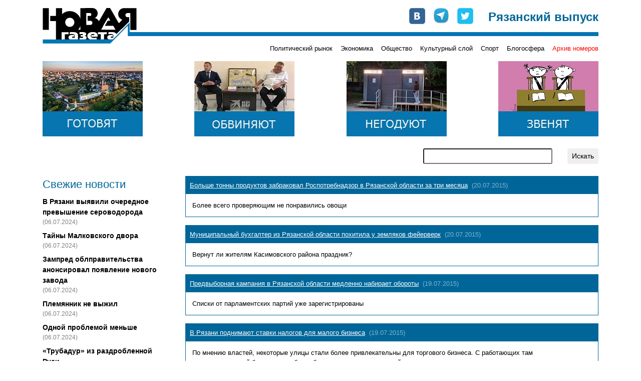

--- FILE ---
content_type: text/html; charset=UTF-8
request_url: https://novgaz-rzn.ru/novosti/1778/
body_size: 19430
content:

<!DOCTYPE html PUBLIC "-//W3C//DTD XHTML 1.0 Strict//EN" "http://www.w3.org/TR/xhtml1/DTD/xhtml1-strict.dtd">
<html xmlns="http://www.w3.org/1999/xhtml" xml:lang="ru" lang="ru">
<head>
    <title>&laquo;Новая газета&raquo;-Рязань. Лента свежих новостей</title>
    <meta http-equiv="Content-Type" content="text/html; charset=utf-8"/>
    <meta name="viewport" content="width=device-width, initial-scale=1, shrink-to-fit=no" />
    <link rel="stylesheet" href="/css/main.css" type="text/css" media="screen" />
    <link rel="stylesheet" href="/css/bootstrap.min.css" type="text/css" media="screen" />
    <script type="text/javascript" src="/js/bootstrap.min.js"></script>
    <script type="text/javascript" src="//vk.com/js/api/openapi.js"></script>
    <meta name="yandex-verification" content="5d516e6bc1ff75b0" />

    
    <link rel="apple-touch-icon" sizes="57x57" href="/images/favicon/apple-icon-57x57.png">
    <link rel="apple-touch-icon" sizes="60x60" href="/images/favicon/apple-icon-60x60.png">
    <link rel="apple-touch-icon" sizes="72x72" href="/images/favicon/apple-icon-72x72.png">
    <link rel="apple-touch-icon" sizes="76x76" href="/images/favicon/apple-icon-76x76.png">
    <link rel="apple-touch-icon" sizes="114x114" href="/images/favicon/apple-icon-114x114.png">
    <link rel="apple-touch-icon" sizes="120x120" href="/images/favicon/apple-icon-120x120.png">
    <link rel="apple-touch-icon" sizes="144x144" href="/images/favicon/apple-icon-144x144.png">
    <link rel="apple-touch-icon" sizes="152x152" href="/images/favicon/apple-icon-152x152.png">
    <link rel="apple-touch-icon" sizes="180x180" href="/images/favicon/apple-icon-180x180.png">
    <link rel="icon" type="image/png" sizes="192x192"  href="/images/favicon/android-icon-192x192.png">
    <link rel="icon" type="image/png" sizes="32x32" href="/images/favicon/favicon-32x32.png">
    <link rel="icon" type="image/png" sizes="96x96" href="/images/favicon/favicon-96x96.png">
    <link rel="icon" type="image/png" sizes="16x16" href="/images/favicon/favicon-16x16.png">
    <link rel="manifest" href="/images/favicon/manifest.json">
    <meta name="msapplication-TileColor" content="#ffffff">
    <meta name="msapplication-TileImage" content="/images/favicon/ms-icon-144x144.png">
    <meta name="theme-color" content="#ffffff">

    <!-- Global site tag (gtag.js) - Google Analytics -->
    <script async src="https://www.googletagmanager.com/gtag/js?id=UA-127709050-1"></script>
    <script>
      window.dataLayer = window.dataLayer || [];
      function gtag(){dataLayer.push(arguments);}
      gtag('js', new Date());
      gtag('config', 'UA-127709050-1');
    </script>


    <!-- cf65698fddd1db67 -->
</head>
<body>
    <!-- Google Tag Manager (noscript) -->
    <noscript><iframe src="https://www.googletagmanager.com/ns.html?id=GTM-NVV6S3R"
                      height="0" width="0" style="display:none;visibility:hidden"></iframe></noscript>
    <!-- End Google Tag Manager (noscript) -->

    <div id="fb-root"></div>
    <script>(function(d, s, id) {
        var js, fjs = d.getElementsByTagName(s)[0];
        if (d.getElementById(id)) return;
        js = d.createElement(s); js.id = id;
        js.src = "//connect.facebook.net/ru_RU/all.js#xfbml=1&appId=104598546323528";
        fjs.parentNode.insertBefore(js, fjs);
    }(document, 'script', 'facebook-jssdk'));</script>

    <div class="container pt-3 pb-3">
        <div class="row no-gutters head" style="background-image: url(/images/logo-line.png);">
            <div class="col-md-auto">
                <a href="/"><img src="/images/logo.png" alt="Новая газета" /></a>
            </div>
            <div class="col-md mt-2 mt-md-0">
                <div class="row soc justify-content-between justify-content-md-end">
                    <div class="col-auto row no-gutters">
                        <div class="col-auto pr-3"><a href="http://vk.com/public24408293" target="_blank"><img src="/images/join_us/vkontakte_icon_32.png" alt="VK" /></a></div>
                        <div class="col-auto pr-3"><a href="https://t.me/novgaz_rzn" target="_blank"><img src="/images/join_us/telegram_icon_32.png" alt="Telegram" /></a></div>
                        <div class="col-auto"><a href="https://twitter.com/novgaz_rzn" target="_blank"><img src="/images/join_us/twitter_icon_48.png" alt="Twitter" /></a></div>
                    </div>
                    <div class="col-auto align-self-end caption">Рязанский выпуск</div>
                </div>
            </div>
        </div>
        <div class="row no-gutters mt-2 mt-md-0 categories">
            
            <div class="col-3 issue_date">
                
            </div>
            <div class="col">
                <div class="row no-gutters justify-content-end">
                    <div class="col-auto pt-1 pt-lg-0 category_item"><a href="/politicheskiy_rynok/">Политический рынок</a></div><div class="col-auto ml-3 pt-1 pt-lg-0 category_item"><a href="/ekonomika/">Экономика</a></div><div class="col-auto ml-3 pt-1 pt-lg-0 category_item"><a href="/obschestvo/">Общество</a></div><div class="col-auto ml-3 pt-1 pt-lg-0 category_item"><a href="/kulturniy_sloy/">Культурный слой</a></div><div class="col-auto ml-3 pt-1 pt-lg-0 category_item"><a href="/sport/">Спорт</a></div><div class="col-auto ml-3 pt-1 pt-lg-0 category_item"><a href="/blogosfera/">Блогосфера</a></div>
                    <div class="col-auto pt-1 pt-lg-0 ml-3 category_item archive"><a href="/archive.html">Архив номеров</a></div>
                </div>
            </div>
            </div>

       <div class="row banners justify-content-center justify-content-sm-between mt-lg-3">
            <div class="col-auto pt-3 pt-lg-0">
                <a href="https://novgaz-rzn.ru/nomer13062024_20/7384.html"><img src="/images/banners/4.jpeg" alt=""></a>
            </div>
            <div class="col-auto pt-3 pt-lg-0 d-none d-sm-block">
                <a href="https://novgaz-rzn.ru/nomer13062024_20/7385.html"><img src="/images/banners/3.jpeg" alt=""></a>
            </div>
            <div class="col-auto pt-3 pt-lg-0 d-none d-md-block">
                <a href="https://novgaz-rzn.ru/nomer13062024_20/7388.html"><img src="/images/banners/2.jpeg" alt=""></a>
            </div>
            <div class="col-auto pt-3 pt-lg-0 d-none d-lg-block">
                <a href="https://novgaz-rzn.ru/nomer13062024_20/7387.html"><img src="/images/banners/1.jpeg" alt=""></a>
            </div>
  </div>
        <div class="row justify-content-center justify-content-lg-end mt-2 mt-lg-4 mb-2 mb-lg-4 search">
            <div class="col-12 col-md-9 col-lg-6 col-xl-4">
                <form action="/poisk.html" method="get" class="row justify-content-end">
                    <div class="col"><input type="text" name="str" class="form-control-sm w-100" /></div>
                    <div class="col-auto"><input type="submit" value="Искать" class="btn btn-sm" /></div>
                </form>
            </div>
        </div>
        <div class="row main">
            <!-- order-1 order-sm-0 -->
            <div class="order-sm-first order-last col-12 col-sm-4 col-md-3 fresh_news">
                
    <div class="mb-2 news_head">Свежие новости</div>
        <div class="mt-2 news_list">    
  
          <div class="mt-2 news_item">
            <a href="/novosti/22501.html">В Рязани выявили очередное превышение сероводорода</a>
            <div class="text-black-50 pub_date">(06.07.2024)</div>
          </div>
    
          <div class="mt-2 news_item">
            <a href="/novosti/22500.html">Тайны Малковского двора</a>
            <div class="text-black-50 pub_date">(06.07.2024)</div>
          </div>
    
          <div class="mt-2 news_item">
            <a href="/novosti/22499.html">Зампред облправительства анонсировал появление нового завода</a>
            <div class="text-black-50 pub_date">(06.07.2024)</div>
          </div>
    
          <div class="mt-2 news_item">
            <a href="/novosti/22498.html">Племянник не выжил</a>
            <div class="text-black-50 pub_date">(06.07.2024)</div>
          </div>
    
          <div class="mt-2 news_item">
            <a href="/novosti/22497.html">Одной проблемой меньше</a>
            <div class="text-black-50 pub_date">(06.07.2024)</div>
          </div>
    
          <div class="mt-2 news_item">
            <a href="/novosti/22496.html">«Трубадур» из раздробленной Руси</a>
            <div class="text-black-50 pub_date">(04.07.2024)</div>
          </div>
    
          <div class="mt-2 news_item hot">
            <a href="/novosti/22495.html">Анонс бумажного рязанского выпуска «Новой газеты» от 4 июля</a>
            <div class="text-black-50 pub_date">(04.07.2024)</div>
          </div>
    
          <div class="mt-2 news_item">
            <a href="/novosti/22494.html">В Рязани задержан участник парада на Красной площади</a>
            <div class="text-black-50 pub_date">(04.07.2024)</div>
          </div>
    
          <div class="mt-2 news_item">
            <a href="/novosti/22493.html">Мэр-гидрометцентр</a>
            <div class="text-black-50 pub_date">(04.07.2024)</div>
          </div>
    
          <div class="mt-2 news_item">
            <a href="/novosti/22492.html">Власти услышали «Новую газету»</a>
            <div class="text-black-50 pub_date">(03.07.2024)</div>
          </div>
    
          <div class="mt-2 news_item">
            <a href="/novosti/22491.html">Переполох в администрации города</a>
            <div class="text-black-50 pub_date">(03.07.2024)</div>
          </div>
    
          <div class="mt-2 news_item">
            <a href="/novosti/22490.html">Игорь Греков впервые обжаловал решение о продлении срока содержания под стражей</a>
            <div class="text-black-50 pub_date">(03.07.2024)</div>
          </div>
    
          <div class="mt-2 news_item">
            <a href="/novosti/22489.html">В салоне +41</a>
            <div class="text-black-50 pub_date">(03.07.2024)</div>
          </div>
    
          <div class="mt-2 news_item">
            <a href="/novosti/22488.html">Латание дыр в режиме многозадачности</a>
            <div class="text-black-50 pub_date">(03.07.2024)</div>
          </div>
    
          <div class="mt-2 news_item">
            <a href="/novosti/22487.html">Военные пенсионеры не получили пенсию за июнь</a>
            <div class="text-black-50 pub_date">(02.07.2024)</div>
          </div>
    
        </div>
    <div class="mt-2 news_bottom"><a href="/novosti/">» все новости</a></div>
	            </div>
            <div class="order-sm-last order-first col-12 col-sm-8 col-md-9 mt-3 mt-sm-0">
                <div class="fresh_articles">
      <div class="article_item mb-3">
          <div class="p-2 row no-gutters header">
             <a href="/novosti/4587.html">Больше тонны продуктов забраковал Роспотребнадзор в Рязанской области за три месяца</a> <span class="text-white-50 ml-2">(20.07.2015)</span>
          </div>
          <div class="row no-gutters border border-white content">
              <div class="col align-content-center body p-2">
                  <a href="/novosti/4587.html">Более всего проверяющим не понравились овощи</a>
              </div>
          </div>
      </div>    
    
      <div class="article_item mb-3">
          <div class="p-2 row no-gutters header">
             <a href="/novosti/4586.html">Муниципальный бухгалтер из Рязанской области похитила у земляков фейерверк</a> <span class="text-white-50 ml-2">(20.07.2015)</span>
          </div>
          <div class="row no-gutters border border-white content">
              <div class="col align-content-center body p-2">
                  <a href="/novosti/4586.html">Вернут ли жителям Касимовского района праздник?</a>
              </div>
          </div>
      </div>    
    
      <div class="article_item mb-3">
          <div class="p-2 row no-gutters header">
             <a href="/novosti/4585.html">Предвыборная кампания в Рязанской области медленно набирает обороты</a> <span class="text-white-50 ml-2">(19.07.2015)</span>
          </div>
          <div class="row no-gutters border border-white content">
              <div class="col align-content-center body p-2">
                  <a href="/novosti/4585.html">Списки от парламентских партий уже зарегистрированы</a>
              </div>
          </div>
      </div>    
    
      <div class="article_item mb-3">
          <div class="p-2 row no-gutters header">
             <a href="/novosti/4584.html">В Рязани поднимают ставки налогов для малого бизнеса </a> <span class="text-white-50 ml-2">(19.07.2015)</span>
          </div>
          <div class="row no-gutters border border-white content">
              <div class="col align-content-center body p-2">
                  <a href="/novosti/4584.html">По мнению властей, некоторые улицы стали более привлекательны для торгового бизнеса. С работающих там предпринимателей будут теперь брать больше налоговых платежей</a>
              </div>
          </div>
      </div>    
    
      <div class="article_item mb-3">
          <div class="p-2 row no-gutters header">
             <a href="/novosti/4583.html">Рязанские спортивные команды «проигрывают» во всероссийском рейтинге</a> <span class="text-white-50 ml-2">(19.07.2015)</span>
          </div>
          <div class="row no-gutters border border-white content">
              <div class="col align-content-center body p-2">
                  <a href="/novosti/4583.html">Особенно не радуют баскетболисты...</a>
              </div>
          </div>
      </div>    
    
      <div class="article_item mb-3">
          <div class="p-2 row no-gutters header">
             <a href="/novosti/4582.html">Рязанская региональная экономика серьёзно снижает показатели уровня интеграции с глобальной</a> <span class="text-white-50 ml-2">(19.07.2015)</span>
          </div>
          <div class="row no-gutters border border-white content">
              <div class="col align-content-center body p-2">
                  <a href="/novosti/4582.html">Упали объёмы и экспорта и импорта. Причём импорт – очень значительно</a>
              </div>
          </div>
      </div>    
    
      <div class="article_item mb-3">
          <div class="p-2 row no-gutters header">
             <a href="/novosti/4581.html">Если зарплата зависит от статистики, то надо её нарисовать – решил рязанский чиновник</a> <span class="text-white-50 ml-2">(17.07.2015)</span>
          </div>
          <div class="row no-gutters border border-white content">
              <div class="col align-content-center body p-2">
                  <a href="/novosti/4581.html">Традиционный трюк бюрократа раскрыли «разоблачители мифов» из следственного отдела</a>
              </div>
          </div>
      </div>    
    
      <div class="article_item mb-3">
          <div class="p-2 row no-gutters header">
             <a href="/novosti/4580.html">Рязанец добивается компенсации за вынужденно купленное дорогостоящее лекарство</a> <span class="text-white-50 ml-2">(16.07.2015)</span>
          </div>
          <div class="row no-gutters border border-white content">
              <div class="col align-content-center body p-2">
                  <a href="/novosti/4580.html">Рязанский «Мемориал» помогает инвалиду добиться выплаты денежной компенсации у областного минздрава за лекарство, которое он был вынужден приобрести за свой счёт</a>
              </div>
          </div>
      </div>    
    
      <div class="article_item mb-3">
          <div class="p-2 row no-gutters header">
             <a href="/novosti/4579.html">Читайте в рязанском выпуске &quot;Новой газеты&quot;</a> <span class="text-white-50 ml-2">(16.07.2015)</span>
          </div>
          <div class="row no-gutters border border-white content">
              <div class="col align-content-center body p-2">
                  <a href="/novosti/4579.html">Культ двуличности. Рязанский губернатор поручил сократить аппарат и дал сигнал коррупционерам</a>
              </div>
          </div>
      </div>    
    
      <div class="article_item mb-3">
          <div class="p-2 row no-gutters header">
             <a href="/novosti/4578.html">Очередная ночная прогулка жителей рязанского дома была вызвана ложным сообщением об угрозе</a> <span class="text-white-50 ml-2">(15.07.2015)</span>
          </div>
          <div class="row no-gutters border border-white content">
              <div class="col align-content-center body p-2">
                  <a href="/novosti/4578.html">На сей раз моцион под Луной вынужденно состоялся на улице Весенней</a>
              </div>
          </div>
      </div>    
    </div>
            <div class="adv font-weight-bold text-white p-1">
                <span class="mr-2"><script type="text/javascript">
<!--
var _acic={dataProvider:10,allowCookieMatch:false};(function(){var e=document.createElement("script");e.type="text/javascript";e.async=true;e.src="https://www.acint.net/aci.js";var t=document.getElementsByTagName("script")[0];t.parentNode.insertBefore(e,t)})()
//-->
</script></span>
            </div>
        <div class="row justify-content-between pager"><div class="col-auto p-1">Страницы:</div><div class="p-1 col-auto page"><a href="/novosti/">1</a></div><div class="p-1 col-auto page"><a href="/novosti/2/">2</a></div><div class="p-1 col-auto page"><a href="/novosti/3/">3</a></div><div class="p-1 col-auto page"><a href="/novosti/4/">4</a></div><div class="p-1 col-auto page"><a href="/novosti/5/">5</a></div><div class="p-1 col-auto page"><a href="/novosti/6/">6</a></div><div class="p-1 col-auto page"><a href="/novosti/7/">7</a></div><div class="p-1 col-auto page"><a href="/novosti/8/">8</a></div><div class="p-1 col-auto page"><a href="/novosti/9/">9</a></div><div class="p-1 col-auto page"><a href="/novosti/10/">10</a></div><div class="p-1 col-auto page"><a href="/novosti/11/">11</a></div><div class="p-1 col-auto page"><a href="/novosti/12/">12</a></div><div class="p-1 col-auto page"><a href="/novosti/13/">13</a></div><div class="p-1 col-auto page"><a href="/novosti/14/">14</a></div><div class="p-1 col-auto page"><a href="/novosti/15/">15</a></div><div class="p-1 col-auto page"><a href="/novosti/16/">16</a></div><div class="p-1 col-auto page"><a href="/novosti/17/">17</a></div><div class="p-1 col-auto page"><a href="/novosti/18/">18</a></div><div class="p-1 col-auto page"><a href="/novosti/19/">19</a></div><div class="p-1 col-auto page"><a href="/novosti/20/">20</a></div><div class="p-1 col-auto page"><a href="/novosti/21/">21</a></div><div class="p-1 col-auto page"><a href="/novosti/22/">22</a></div><div class="p-1 col-auto page"><a href="/novosti/23/">23</a></div><div class="p-1 col-auto page"><a href="/novosti/24/">24</a></div><div class="p-1 col-auto page"><a href="/novosti/25/">25</a></div><div class="p-1 col-auto page"><a href="/novosti/26/">26</a></div><div class="p-1 col-auto page"><a href="/novosti/27/">27</a></div><div class="p-1 col-auto page"><a href="/novosti/28/">28</a></div><div class="p-1 col-auto page"><a href="/novosti/29/">29</a></div><div class="p-1 col-auto page"><a href="/novosti/30/">30</a></div><div class="p-1 col-auto page"><a href="/novosti/31/">31</a></div><div class="p-1 col-auto page"><a href="/novosti/32/">32</a></div><div class="p-1 col-auto page"><a href="/novosti/33/">33</a></div><div class="p-1 col-auto page"><a href="/novosti/34/">34</a></div><div class="p-1 col-auto page"><a href="/novosti/35/">35</a></div><div class="p-1 col-auto page"><a href="/novosti/36/">36</a></div><div class="p-1 col-auto page"><a href="/novosti/37/">37</a></div><div class="p-1 col-auto page"><a href="/novosti/38/">38</a></div><div class="p-1 col-auto page"><a href="/novosti/39/">39</a></div><div class="p-1 col-auto page"><a href="/novosti/40/">40</a></div><div class="p-1 col-auto page"><a href="/novosti/41/">41</a></div><div class="p-1 col-auto page"><a href="/novosti/42/">42</a></div><div class="p-1 col-auto page"><a href="/novosti/43/">43</a></div><div class="p-1 col-auto page"><a href="/novosti/44/">44</a></div><div class="p-1 col-auto page"><a href="/novosti/45/">45</a></div><div class="p-1 col-auto page"><a href="/novosti/46/">46</a></div><div class="p-1 col-auto page"><a href="/novosti/47/">47</a></div><div class="p-1 col-auto page"><a href="/novosti/48/">48</a></div><div class="p-1 col-auto page"><a href="/novosti/49/">49</a></div><div class="p-1 col-auto page"><a href="/novosti/50/">50</a></div><div class="p-1 col-auto page"><a href="/novosti/51/">51</a></div><div class="p-1 col-auto page"><a href="/novosti/52/">52</a></div><div class="p-1 col-auto page"><a href="/novosti/53/">53</a></div><div class="p-1 col-auto page"><a href="/novosti/54/">54</a></div><div class="p-1 col-auto page"><a href="/novosti/55/">55</a></div><div class="p-1 col-auto page"><a href="/novosti/56/">56</a></div><div class="p-1 col-auto page"><a href="/novosti/57/">57</a></div><div class="p-1 col-auto page"><a href="/novosti/58/">58</a></div><div class="p-1 col-auto page"><a href="/novosti/59/">59</a></div><div class="p-1 col-auto page"><a href="/novosti/60/">60</a></div><div class="p-1 col-auto page"><a href="/novosti/61/">61</a></div><div class="p-1 col-auto page"><a href="/novosti/62/">62</a></div><div class="p-1 col-auto page"><a href="/novosti/63/">63</a></div><div class="p-1 col-auto page"><a href="/novosti/64/">64</a></div><div class="p-1 col-auto page"><a href="/novosti/65/">65</a></div><div class="p-1 col-auto page"><a href="/novosti/66/">66</a></div><div class="p-1 col-auto page"><a href="/novosti/67/">67</a></div><div class="p-1 col-auto page"><a href="/novosti/68/">68</a></div><div class="p-1 col-auto page"><a href="/novosti/69/">69</a></div><div class="p-1 col-auto page"><a href="/novosti/70/">70</a></div><div class="p-1 col-auto page"><a href="/novosti/71/">71</a></div><div class="p-1 col-auto page"><a href="/novosti/72/">72</a></div><div class="p-1 col-auto page"><a href="/novosti/73/">73</a></div><div class="p-1 col-auto page"><a href="/novosti/74/">74</a></div><div class="p-1 col-auto page"><a href="/novosti/75/">75</a></div><div class="p-1 col-auto page"><a href="/novosti/76/">76</a></div><div class="p-1 col-auto page"><a href="/novosti/77/">77</a></div><div class="p-1 col-auto page"><a href="/novosti/78/">78</a></div><div class="p-1 col-auto page"><a href="/novosti/79/">79</a></div><div class="p-1 col-auto page"><a href="/novosti/80/">80</a></div><div class="p-1 col-auto page"><a href="/novosti/81/">81</a></div><div class="p-1 col-auto page"><a href="/novosti/82/">82</a></div><div class="p-1 col-auto page"><a href="/novosti/83/">83</a></div><div class="p-1 col-auto page"><a href="/novosti/84/">84</a></div><div class="p-1 col-auto page"><a href="/novosti/85/">85</a></div><div class="p-1 col-auto page"><a href="/novosti/86/">86</a></div><div class="p-1 col-auto page"><a href="/novosti/87/">87</a></div><div class="p-1 col-auto page"><a href="/novosti/88/">88</a></div><div class="p-1 col-auto page"><a href="/novosti/89/">89</a></div><div class="p-1 col-auto page"><a href="/novosti/90/">90</a></div><div class="p-1 col-auto page"><a href="/novosti/91/">91</a></div><div class="p-1 col-auto page"><a href="/novosti/92/">92</a></div><div class="p-1 col-auto page"><a href="/novosti/93/">93</a></div><div class="p-1 col-auto page"><a href="/novosti/94/">94</a></div><div class="p-1 col-auto page"><a href="/novosti/95/">95</a></div><div class="p-1 col-auto page"><a href="/novosti/96/">96</a></div><div class="p-1 col-auto page"><a href="/novosti/97/">97</a></div><div class="p-1 col-auto page"><a href="/novosti/98/">98</a></div><div class="p-1 col-auto page"><a href="/novosti/99/">99</a></div><div class="p-1 col-auto page"><a href="/novosti/100/">100</a></div><div class="p-1 col-auto page"><a href="/novosti/101/">101</a></div><div class="p-1 col-auto page"><a href="/novosti/102/">102</a></div><div class="p-1 col-auto page"><a href="/novosti/103/">103</a></div><div class="p-1 col-auto page"><a href="/novosti/104/">104</a></div><div class="p-1 col-auto page"><a href="/novosti/105/">105</a></div><div class="p-1 col-auto page"><a href="/novosti/106/">106</a></div><div class="p-1 col-auto page"><a href="/novosti/107/">107</a></div><div class="p-1 col-auto page"><a href="/novosti/108/">108</a></div><div class="p-1 col-auto page"><a href="/novosti/109/">109</a></div><div class="p-1 col-auto page"><a href="/novosti/110/">110</a></div><div class="p-1 col-auto page"><a href="/novosti/111/">111</a></div><div class="p-1 col-auto page"><a href="/novosti/112/">112</a></div><div class="p-1 col-auto page"><a href="/novosti/113/">113</a></div><div class="p-1 col-auto page"><a href="/novosti/114/">114</a></div><div class="p-1 col-auto page"><a href="/novosti/115/">115</a></div><div class="p-1 col-auto page"><a href="/novosti/116/">116</a></div><div class="p-1 col-auto page"><a href="/novosti/117/">117</a></div><div class="p-1 col-auto page"><a href="/novosti/118/">118</a></div><div class="p-1 col-auto page"><a href="/novosti/119/">119</a></div><div class="p-1 col-auto page"><a href="/novosti/120/">120</a></div><div class="p-1 col-auto page"><a href="/novosti/121/">121</a></div><div class="p-1 col-auto page"><a href="/novosti/122/">122</a></div><div class="p-1 col-auto page"><a href="/novosti/123/">123</a></div><div class="p-1 col-auto page"><a href="/novosti/124/">124</a></div><div class="p-1 col-auto page"><a href="/novosti/125/">125</a></div><div class="p-1 col-auto page"><a href="/novosti/126/">126</a></div><div class="p-1 col-auto page"><a href="/novosti/127/">127</a></div><div class="p-1 col-auto page"><a href="/novosti/128/">128</a></div><div class="p-1 col-auto page"><a href="/novosti/129/">129</a></div><div class="p-1 col-auto page"><a href="/novosti/130/">130</a></div><div class="p-1 col-auto page"><a href="/novosti/131/">131</a></div><div class="p-1 col-auto page"><a href="/novosti/132/">132</a></div><div class="p-1 col-auto page"><a href="/novosti/133/">133</a></div><div class="p-1 col-auto page"><a href="/novosti/134/">134</a></div><div class="p-1 col-auto page"><a href="/novosti/135/">135</a></div><div class="p-1 col-auto page"><a href="/novosti/136/">136</a></div><div class="p-1 col-auto page"><a href="/novosti/137/">137</a></div><div class="p-1 col-auto page"><a href="/novosti/138/">138</a></div><div class="p-1 col-auto page"><a href="/novosti/139/">139</a></div><div class="p-1 col-auto page"><a href="/novosti/140/">140</a></div><div class="p-1 col-auto page"><a href="/novosti/141/">141</a></div><div class="p-1 col-auto page"><a href="/novosti/142/">142</a></div><div class="p-1 col-auto page"><a href="/novosti/143/">143</a></div><div class="p-1 col-auto page"><a href="/novosti/144/">144</a></div><div class="p-1 col-auto page"><a href="/novosti/145/">145</a></div><div class="p-1 col-auto page"><a href="/novosti/146/">146</a></div><div class="p-1 col-auto page"><a href="/novosti/147/">147</a></div><div class="p-1 col-auto page"><a href="/novosti/148/">148</a></div><div class="p-1 col-auto page"><a href="/novosti/149/">149</a></div><div class="p-1 col-auto page"><a href="/novosti/150/">150</a></div><div class="p-1 col-auto page"><a href="/novosti/151/">151</a></div><div class="p-1 col-auto page"><a href="/novosti/152/">152</a></div><div class="p-1 col-auto page"><a href="/novosti/153/">153</a></div><div class="p-1 col-auto page"><a href="/novosti/154/">154</a></div><div class="p-1 col-auto page"><a href="/novosti/155/">155</a></div><div class="p-1 col-auto page"><a href="/novosti/156/">156</a></div><div class="p-1 col-auto page"><a href="/novosti/157/">157</a></div><div class="p-1 col-auto page"><a href="/novosti/158/">158</a></div><div class="p-1 col-auto page"><a href="/novosti/159/">159</a></div><div class="p-1 col-auto page"><a href="/novosti/160/">160</a></div><div class="p-1 col-auto page"><a href="/novosti/161/">161</a></div><div class="p-1 col-auto page"><a href="/novosti/162/">162</a></div><div class="p-1 col-auto page"><a href="/novosti/163/">163</a></div><div class="p-1 col-auto page"><a href="/novosti/164/">164</a></div><div class="p-1 col-auto page"><a href="/novosti/165/">165</a></div><div class="p-1 col-auto page"><a href="/novosti/166/">166</a></div><div class="p-1 col-auto page"><a href="/novosti/167/">167</a></div><div class="p-1 col-auto page"><a href="/novosti/168/">168</a></div><div class="p-1 col-auto page"><a href="/novosti/169/">169</a></div><div class="p-1 col-auto page"><a href="/novosti/170/">170</a></div><div class="p-1 col-auto page"><a href="/novosti/171/">171</a></div><div class="p-1 col-auto page"><a href="/novosti/172/">172</a></div><div class="p-1 col-auto page"><a href="/novosti/173/">173</a></div><div class="p-1 col-auto page"><a href="/novosti/174/">174</a></div><div class="p-1 col-auto page"><a href="/novosti/175/">175</a></div><div class="p-1 col-auto page"><a href="/novosti/176/">176</a></div><div class="p-1 col-auto page"><a href="/novosti/177/">177</a></div><div class="p-1 col-auto page"><a href="/novosti/178/">178</a></div><div class="p-1 col-auto page"><a href="/novosti/179/">179</a></div><div class="p-1 col-auto page"><a href="/novosti/180/">180</a></div><div class="p-1 col-auto page"><a href="/novosti/181/">181</a></div><div class="p-1 col-auto page"><a href="/novosti/182/">182</a></div><div class="p-1 col-auto page"><a href="/novosti/183/">183</a></div><div class="p-1 col-auto page"><a href="/novosti/184/">184</a></div><div class="p-1 col-auto page"><a href="/novosti/185/">185</a></div><div class="p-1 col-auto page"><a href="/novosti/186/">186</a></div><div class="p-1 col-auto page"><a href="/novosti/187/">187</a></div><div class="p-1 col-auto page"><a href="/novosti/188/">188</a></div><div class="p-1 col-auto page"><a href="/novosti/189/">189</a></div><div class="p-1 col-auto page"><a href="/novosti/190/">190</a></div><div class="p-1 col-auto page"><a href="/novosti/191/">191</a></div><div class="p-1 col-auto page"><a href="/novosti/192/">192</a></div><div class="p-1 col-auto page"><a href="/novosti/193/">193</a></div><div class="p-1 col-auto page"><a href="/novosti/194/">194</a></div><div class="p-1 col-auto page"><a href="/novosti/195/">195</a></div><div class="p-1 col-auto page"><a href="/novosti/196/">196</a></div><div class="p-1 col-auto page"><a href="/novosti/197/">197</a></div><div class="p-1 col-auto page"><a href="/novosti/198/">198</a></div><div class="p-1 col-auto page"><a href="/novosti/199/">199</a></div><div class="p-1 col-auto page"><a href="/novosti/200/">200</a></div><div class="p-1 col-auto page"><a href="/novosti/201/">201</a></div><div class="p-1 col-auto page"><a href="/novosti/202/">202</a></div><div class="p-1 col-auto page"><a href="/novosti/203/">203</a></div><div class="p-1 col-auto page"><a href="/novosti/204/">204</a></div><div class="p-1 col-auto page"><a href="/novosti/205/">205</a></div><div class="p-1 col-auto page"><a href="/novosti/206/">206</a></div><div class="p-1 col-auto page"><a href="/novosti/207/">207</a></div><div class="p-1 col-auto page"><a href="/novosti/208/">208</a></div><div class="p-1 col-auto page"><a href="/novosti/209/">209</a></div><div class="p-1 col-auto page"><a href="/novosti/210/">210</a></div><div class="p-1 col-auto page"><a href="/novosti/211/">211</a></div><div class="p-1 col-auto page"><a href="/novosti/212/">212</a></div><div class="p-1 col-auto page"><a href="/novosti/213/">213</a></div><div class="p-1 col-auto page"><a href="/novosti/214/">214</a></div><div class="p-1 col-auto page"><a href="/novosti/215/">215</a></div><div class="p-1 col-auto page"><a href="/novosti/216/">216</a></div><div class="p-1 col-auto page"><a href="/novosti/217/">217</a></div><div class="p-1 col-auto page"><a href="/novosti/218/">218</a></div><div class="p-1 col-auto page"><a href="/novosti/219/">219</a></div><div class="p-1 col-auto page"><a href="/novosti/220/">220</a></div><div class="p-1 col-auto page"><a href="/novosti/221/">221</a></div><div class="p-1 col-auto page"><a href="/novosti/222/">222</a></div><div class="p-1 col-auto page"><a href="/novosti/223/">223</a></div><div class="p-1 col-auto page"><a href="/novosti/224/">224</a></div><div class="p-1 col-auto page"><a href="/novosti/225/">225</a></div><div class="p-1 col-auto page"><a href="/novosti/226/">226</a></div><div class="p-1 col-auto page"><a href="/novosti/227/">227</a></div><div class="p-1 col-auto page"><a href="/novosti/228/">228</a></div><div class="p-1 col-auto page"><a href="/novosti/229/">229</a></div><div class="p-1 col-auto page"><a href="/novosti/230/">230</a></div><div class="p-1 col-auto page"><a href="/novosti/231/">231</a></div><div class="p-1 col-auto page"><a href="/novosti/232/">232</a></div><div class="p-1 col-auto page"><a href="/novosti/233/">233</a></div><div class="p-1 col-auto page"><a href="/novosti/234/">234</a></div><div class="p-1 col-auto page"><a href="/novosti/235/">235</a></div><div class="p-1 col-auto page"><a href="/novosti/236/">236</a></div><div class="p-1 col-auto page"><a href="/novosti/237/">237</a></div><div class="p-1 col-auto page"><a href="/novosti/238/">238</a></div><div class="p-1 col-auto page"><a href="/novosti/239/">239</a></div><div class="p-1 col-auto page"><a href="/novosti/240/">240</a></div><div class="p-1 col-auto page"><a href="/novosti/241/">241</a></div><div class="p-1 col-auto page"><a href="/novosti/242/">242</a></div><div class="p-1 col-auto page"><a href="/novosti/243/">243</a></div><div class="p-1 col-auto page"><a href="/novosti/244/">244</a></div><div class="p-1 col-auto page"><a href="/novosti/245/">245</a></div><div class="p-1 col-auto page"><a href="/novosti/246/">246</a></div><div class="p-1 col-auto page"><a href="/novosti/247/">247</a></div><div class="p-1 col-auto page"><a href="/novosti/248/">248</a></div><div class="p-1 col-auto page"><a href="/novosti/249/">249</a></div><div class="p-1 col-auto page"><a href="/novosti/250/">250</a></div><div class="p-1 col-auto page"><a href="/novosti/251/">251</a></div><div class="p-1 col-auto page"><a href="/novosti/252/">252</a></div><div class="p-1 col-auto page"><a href="/novosti/253/">253</a></div><div class="p-1 col-auto page"><a href="/novosti/254/">254</a></div><div class="p-1 col-auto page"><a href="/novosti/255/">255</a></div><div class="p-1 col-auto page"><a href="/novosti/256/">256</a></div><div class="p-1 col-auto page"><a href="/novosti/257/">257</a></div><div class="p-1 col-auto page"><a href="/novosti/258/">258</a></div><div class="p-1 col-auto page"><a href="/novosti/259/">259</a></div><div class="p-1 col-auto page"><a href="/novosti/260/">260</a></div><div class="p-1 col-auto page"><a href="/novosti/261/">261</a></div><div class="p-1 col-auto page"><a href="/novosti/262/">262</a></div><div class="p-1 col-auto page"><a href="/novosti/263/">263</a></div><div class="p-1 col-auto page"><a href="/novosti/264/">264</a></div><div class="p-1 col-auto page"><a href="/novosti/265/">265</a></div><div class="p-1 col-auto page"><a href="/novosti/266/">266</a></div><div class="p-1 col-auto page"><a href="/novosti/267/">267</a></div><div class="p-1 col-auto page"><a href="/novosti/268/">268</a></div><div class="p-1 col-auto page"><a href="/novosti/269/">269</a></div><div class="p-1 col-auto page"><a href="/novosti/270/">270</a></div><div class="p-1 col-auto page"><a href="/novosti/271/">271</a></div><div class="p-1 col-auto page"><a href="/novosti/272/">272</a></div><div class="p-1 col-auto page"><a href="/novosti/273/">273</a></div><div class="p-1 col-auto page"><a href="/novosti/274/">274</a></div><div class="p-1 col-auto page"><a href="/novosti/275/">275</a></div><div class="p-1 col-auto page"><a href="/novosti/276/">276</a></div><div class="p-1 col-auto page"><a href="/novosti/277/">277</a></div><div class="p-1 col-auto page"><a href="/novosti/278/">278</a></div><div class="p-1 col-auto page"><a href="/novosti/279/">279</a></div><div class="p-1 col-auto page"><a href="/novosti/280/">280</a></div><div class="p-1 col-auto page"><a href="/novosti/281/">281</a></div><div class="p-1 col-auto page"><a href="/novosti/282/">282</a></div><div class="p-1 col-auto page"><a href="/novosti/283/">283</a></div><div class="p-1 col-auto page"><a href="/novosti/284/">284</a></div><div class="p-1 col-auto page"><a href="/novosti/285/">285</a></div><div class="p-1 col-auto page"><a href="/novosti/286/">286</a></div><div class="p-1 col-auto page"><a href="/novosti/287/">287</a></div><div class="p-1 col-auto page"><a href="/novosti/288/">288</a></div><div class="p-1 col-auto page"><a href="/novosti/289/">289</a></div><div class="p-1 col-auto page"><a href="/novosti/290/">290</a></div><div class="p-1 col-auto page"><a href="/novosti/291/">291</a></div><div class="p-1 col-auto page"><a href="/novosti/292/">292</a></div><div class="p-1 col-auto page"><a href="/novosti/293/">293</a></div><div class="p-1 col-auto page"><a href="/novosti/294/">294</a></div><div class="p-1 col-auto page"><a href="/novosti/295/">295</a></div><div class="p-1 col-auto page"><a href="/novosti/296/">296</a></div><div class="p-1 col-auto page"><a href="/novosti/297/">297</a></div><div class="p-1 col-auto page"><a href="/novosti/298/">298</a></div><div class="p-1 col-auto page"><a href="/novosti/299/">299</a></div><div class="p-1 col-auto page"><a href="/novosti/300/">300</a></div><div class="p-1 col-auto page"><a href="/novosti/301/">301</a></div><div class="p-1 col-auto page"><a href="/novosti/302/">302</a></div><div class="p-1 col-auto page"><a href="/novosti/303/">303</a></div><div class="p-1 col-auto page"><a href="/novosti/304/">304</a></div><div class="p-1 col-auto page"><a href="/novosti/305/">305</a></div><div class="p-1 col-auto page"><a href="/novosti/306/">306</a></div><div class="p-1 col-auto page"><a href="/novosti/307/">307</a></div><div class="p-1 col-auto page"><a href="/novosti/308/">308</a></div><div class="p-1 col-auto page"><a href="/novosti/309/">309</a></div><div class="p-1 col-auto page"><a href="/novosti/310/">310</a></div><div class="p-1 col-auto page"><a href="/novosti/311/">311</a></div><div class="p-1 col-auto page"><a href="/novosti/312/">312</a></div><div class="p-1 col-auto page"><a href="/novosti/313/">313</a></div><div class="p-1 col-auto page"><a href="/novosti/314/">314</a></div><div class="p-1 col-auto page"><a href="/novosti/315/">315</a></div><div class="p-1 col-auto page"><a href="/novosti/316/">316</a></div><div class="p-1 col-auto page"><a href="/novosti/317/">317</a></div><div class="p-1 col-auto page"><a href="/novosti/318/">318</a></div><div class="p-1 col-auto page"><a href="/novosti/319/">319</a></div><div class="p-1 col-auto page"><a href="/novosti/320/">320</a></div><div class="p-1 col-auto page"><a href="/novosti/321/">321</a></div><div class="p-1 col-auto page"><a href="/novosti/322/">322</a></div><div class="p-1 col-auto page"><a href="/novosti/323/">323</a></div><div class="p-1 col-auto page"><a href="/novosti/324/">324</a></div><div class="p-1 col-auto page"><a href="/novosti/325/">325</a></div><div class="p-1 col-auto page"><a href="/novosti/326/">326</a></div><div class="p-1 col-auto page"><a href="/novosti/327/">327</a></div><div class="p-1 col-auto page"><a href="/novosti/328/">328</a></div><div class="p-1 col-auto page"><a href="/novosti/329/">329</a></div><div class="p-1 col-auto page"><a href="/novosti/330/">330</a></div><div class="p-1 col-auto page"><a href="/novosti/331/">331</a></div><div class="p-1 col-auto page"><a href="/novosti/332/">332</a></div><div class="p-1 col-auto page"><a href="/novosti/333/">333</a></div><div class="p-1 col-auto page"><a href="/novosti/334/">334</a></div><div class="p-1 col-auto page"><a href="/novosti/335/">335</a></div><div class="p-1 col-auto page"><a href="/novosti/336/">336</a></div><div class="p-1 col-auto page"><a href="/novosti/337/">337</a></div><div class="p-1 col-auto page"><a href="/novosti/338/">338</a></div><div class="p-1 col-auto page"><a href="/novosti/339/">339</a></div><div class="p-1 col-auto page"><a href="/novosti/340/">340</a></div><div class="p-1 col-auto page"><a href="/novosti/341/">341</a></div><div class="p-1 col-auto page"><a href="/novosti/342/">342</a></div><div class="p-1 col-auto page"><a href="/novosti/343/">343</a></div><div class="p-1 col-auto page"><a href="/novosti/344/">344</a></div><div class="p-1 col-auto page"><a href="/novosti/345/">345</a></div><div class="p-1 col-auto page"><a href="/novosti/346/">346</a></div><div class="p-1 col-auto page"><a href="/novosti/347/">347</a></div><div class="p-1 col-auto page"><a href="/novosti/348/">348</a></div><div class="p-1 col-auto page"><a href="/novosti/349/">349</a></div><div class="p-1 col-auto page"><a href="/novosti/350/">350</a></div><div class="p-1 col-auto page"><a href="/novosti/351/">351</a></div><div class="p-1 col-auto page"><a href="/novosti/352/">352</a></div><div class="p-1 col-auto page"><a href="/novosti/353/">353</a></div><div class="p-1 col-auto page"><a href="/novosti/354/">354</a></div><div class="p-1 col-auto page"><a href="/novosti/355/">355</a></div><div class="p-1 col-auto page"><a href="/novosti/356/">356</a></div><div class="p-1 col-auto page"><a href="/novosti/357/">357</a></div><div class="p-1 col-auto page"><a href="/novosti/358/">358</a></div><div class="p-1 col-auto page"><a href="/novosti/359/">359</a></div><div class="p-1 col-auto page"><a href="/novosti/360/">360</a></div><div class="p-1 col-auto page"><a href="/novosti/361/">361</a></div><div class="p-1 col-auto page"><a href="/novosti/362/">362</a></div><div class="p-1 col-auto page"><a href="/novosti/363/">363</a></div><div class="p-1 col-auto page"><a href="/novosti/364/">364</a></div><div class="p-1 col-auto page"><a href="/novosti/365/">365</a></div><div class="p-1 col-auto page"><a href="/novosti/366/">366</a></div><div class="p-1 col-auto page"><a href="/novosti/367/">367</a></div><div class="p-1 col-auto page"><a href="/novosti/368/">368</a></div><div class="p-1 col-auto page"><a href="/novosti/369/">369</a></div><div class="p-1 col-auto page"><a href="/novosti/370/">370</a></div><div class="p-1 col-auto page"><a href="/novosti/371/">371</a></div><div class="p-1 col-auto page"><a href="/novosti/372/">372</a></div><div class="p-1 col-auto page"><a href="/novosti/373/">373</a></div><div class="p-1 col-auto page"><a href="/novosti/374/">374</a></div><div class="p-1 col-auto page"><a href="/novosti/375/">375</a></div><div class="p-1 col-auto page"><a href="/novosti/376/">376</a></div><div class="p-1 col-auto page"><a href="/novosti/377/">377</a></div><div class="p-1 col-auto page"><a href="/novosti/378/">378</a></div><div class="p-1 col-auto page"><a href="/novosti/379/">379</a></div><div class="p-1 col-auto page"><a href="/novosti/380/">380</a></div><div class="p-1 col-auto page"><a href="/novosti/381/">381</a></div><div class="p-1 col-auto page"><a href="/novosti/382/">382</a></div><div class="p-1 col-auto page"><a href="/novosti/383/">383</a></div><div class="p-1 col-auto page"><a href="/novosti/384/">384</a></div><div class="p-1 col-auto page"><a href="/novosti/385/">385</a></div><div class="p-1 col-auto page"><a href="/novosti/386/">386</a></div><div class="p-1 col-auto page"><a href="/novosti/387/">387</a></div><div class="p-1 col-auto page"><a href="/novosti/388/">388</a></div><div class="p-1 col-auto page"><a href="/novosti/389/">389</a></div><div class="p-1 col-auto page"><a href="/novosti/390/">390</a></div><div class="p-1 col-auto page"><a href="/novosti/391/">391</a></div><div class="p-1 col-auto page"><a href="/novosti/392/">392</a></div><div class="p-1 col-auto page"><a href="/novosti/393/">393</a></div><div class="p-1 col-auto page"><a href="/novosti/394/">394</a></div><div class="p-1 col-auto page"><a href="/novosti/395/">395</a></div><div class="p-1 col-auto page"><a href="/novosti/396/">396</a></div><div class="p-1 col-auto page"><a href="/novosti/397/">397</a></div><div class="p-1 col-auto page"><a href="/novosti/398/">398</a></div><div class="p-1 col-auto page"><a href="/novosti/399/">399</a></div><div class="p-1 col-auto page"><a href="/novosti/400/">400</a></div><div class="p-1 col-auto page"><a href="/novosti/401/">401</a></div><div class="p-1 col-auto page"><a href="/novosti/402/">402</a></div><div class="p-1 col-auto page"><a href="/novosti/403/">403</a></div><div class="p-1 col-auto page"><a href="/novosti/404/">404</a></div><div class="p-1 col-auto page"><a href="/novosti/405/">405</a></div><div class="p-1 col-auto page"><a href="/novosti/406/">406</a></div><div class="p-1 col-auto page"><a href="/novosti/407/">407</a></div><div class="p-1 col-auto page"><a href="/novosti/408/">408</a></div><div class="p-1 col-auto page"><a href="/novosti/409/">409</a></div><div class="p-1 col-auto page"><a href="/novosti/410/">410</a></div><div class="p-1 col-auto page"><a href="/novosti/411/">411</a></div><div class="p-1 col-auto page"><a href="/novosti/412/">412</a></div><div class="p-1 col-auto page"><a href="/novosti/413/">413</a></div><div class="p-1 col-auto page"><a href="/novosti/414/">414</a></div><div class="p-1 col-auto page"><a href="/novosti/415/">415</a></div><div class="p-1 col-auto page"><a href="/novosti/416/">416</a></div><div class="p-1 col-auto page"><a href="/novosti/417/">417</a></div><div class="p-1 col-auto page"><a href="/novosti/418/">418</a></div><div class="p-1 col-auto page"><a href="/novosti/419/">419</a></div><div class="p-1 col-auto page"><a href="/novosti/420/">420</a></div><div class="p-1 col-auto page"><a href="/novosti/421/">421</a></div><div class="p-1 col-auto page"><a href="/novosti/422/">422</a></div><div class="p-1 col-auto page"><a href="/novosti/423/">423</a></div><div class="p-1 col-auto page"><a href="/novosti/424/">424</a></div><div class="p-1 col-auto page"><a href="/novosti/425/">425</a></div><div class="p-1 col-auto page"><a href="/novosti/426/">426</a></div><div class="p-1 col-auto page"><a href="/novosti/427/">427</a></div><div class="p-1 col-auto page"><a href="/novosti/428/">428</a></div><div class="p-1 col-auto page"><a href="/novosti/429/">429</a></div><div class="p-1 col-auto page"><a href="/novosti/430/">430</a></div><div class="p-1 col-auto page"><a href="/novosti/431/">431</a></div><div class="p-1 col-auto page"><a href="/novosti/432/">432</a></div><div class="p-1 col-auto page"><a href="/novosti/433/">433</a></div><div class="p-1 col-auto page"><a href="/novosti/434/">434</a></div><div class="p-1 col-auto page"><a href="/novosti/435/">435</a></div><div class="p-1 col-auto page"><a href="/novosti/436/">436</a></div><div class="p-1 col-auto page"><a href="/novosti/437/">437</a></div><div class="p-1 col-auto page"><a href="/novosti/438/">438</a></div><div class="p-1 col-auto page"><a href="/novosti/439/">439</a></div><div class="p-1 col-auto page"><a href="/novosti/440/">440</a></div><div class="p-1 col-auto page"><a href="/novosti/441/">441</a></div><div class="p-1 col-auto page"><a href="/novosti/442/">442</a></div><div class="p-1 col-auto page"><a href="/novosti/443/">443</a></div><div class="p-1 col-auto page"><a href="/novosti/444/">444</a></div><div class="p-1 col-auto page"><a href="/novosti/445/">445</a></div><div class="p-1 col-auto page"><a href="/novosti/446/">446</a></div><div class="p-1 col-auto page"><a href="/novosti/447/">447</a></div><div class="p-1 col-auto page"><a href="/novosti/448/">448</a></div><div class="p-1 col-auto page"><a href="/novosti/449/">449</a></div><div class="p-1 col-auto page"><a href="/novosti/450/">450</a></div><div class="p-1 col-auto page"><a href="/novosti/451/">451</a></div><div class="p-1 col-auto page"><a href="/novosti/452/">452</a></div><div class="p-1 col-auto page"><a href="/novosti/453/">453</a></div><div class="p-1 col-auto page"><a href="/novosti/454/">454</a></div><div class="p-1 col-auto page"><a href="/novosti/455/">455</a></div><div class="p-1 col-auto page"><a href="/novosti/456/">456</a></div><div class="p-1 col-auto page"><a href="/novosti/457/">457</a></div><div class="p-1 col-auto page"><a href="/novosti/458/">458</a></div><div class="p-1 col-auto page"><a href="/novosti/459/">459</a></div><div class="p-1 col-auto page"><a href="/novosti/460/">460</a></div><div class="p-1 col-auto page"><a href="/novosti/461/">461</a></div><div class="p-1 col-auto page"><a href="/novosti/462/">462</a></div><div class="p-1 col-auto page"><a href="/novosti/463/">463</a></div><div class="p-1 col-auto page"><a href="/novosti/464/">464</a></div><div class="p-1 col-auto page"><a href="/novosti/465/">465</a></div><div class="p-1 col-auto page"><a href="/novosti/466/">466</a></div><div class="p-1 col-auto page"><a href="/novosti/467/">467</a></div><div class="p-1 col-auto page"><a href="/novosti/468/">468</a></div><div class="p-1 col-auto page"><a href="/novosti/469/">469</a></div><div class="p-1 col-auto page"><a href="/novosti/470/">470</a></div><div class="p-1 col-auto page"><a href="/novosti/471/">471</a></div><div class="p-1 col-auto page"><a href="/novosti/472/">472</a></div><div class="p-1 col-auto page"><a href="/novosti/473/">473</a></div><div class="p-1 col-auto page"><a href="/novosti/474/">474</a></div><div class="p-1 col-auto page"><a href="/novosti/475/">475</a></div><div class="p-1 col-auto page"><a href="/novosti/476/">476</a></div><div class="p-1 col-auto page"><a href="/novosti/477/">477</a></div><div class="p-1 col-auto page"><a href="/novosti/478/">478</a></div><div class="p-1 col-auto page"><a href="/novosti/479/">479</a></div><div class="p-1 col-auto page"><a href="/novosti/480/">480</a></div><div class="p-1 col-auto page"><a href="/novosti/481/">481</a></div><div class="p-1 col-auto page"><a href="/novosti/482/">482</a></div><div class="p-1 col-auto page"><a href="/novosti/483/">483</a></div><div class="p-1 col-auto page"><a href="/novosti/484/">484</a></div><div class="p-1 col-auto page"><a href="/novosti/485/">485</a></div><div class="p-1 col-auto page"><a href="/novosti/486/">486</a></div><div class="p-1 col-auto page"><a href="/novosti/487/">487</a></div><div class="p-1 col-auto page"><a href="/novosti/488/">488</a></div><div class="p-1 col-auto page"><a href="/novosti/489/">489</a></div><div class="p-1 col-auto page"><a href="/novosti/490/">490</a></div><div class="p-1 col-auto page"><a href="/novosti/491/">491</a></div><div class="p-1 col-auto page"><a href="/novosti/492/">492</a></div><div class="p-1 col-auto page"><a href="/novosti/493/">493</a></div><div class="p-1 col-auto page"><a href="/novosti/494/">494</a></div><div class="p-1 col-auto page"><a href="/novosti/495/">495</a></div><div class="p-1 col-auto page"><a href="/novosti/496/">496</a></div><div class="p-1 col-auto page"><a href="/novosti/497/">497</a></div><div class="p-1 col-auto page"><a href="/novosti/498/">498</a></div><div class="p-1 col-auto page"><a href="/novosti/499/">499</a></div><div class="p-1 col-auto page"><a href="/novosti/500/">500</a></div><div class="p-1 col-auto page"><a href="/novosti/501/">501</a></div><div class="p-1 col-auto page"><a href="/novosti/502/">502</a></div><div class="p-1 col-auto page"><a href="/novosti/503/">503</a></div><div class="p-1 col-auto page"><a href="/novosti/504/">504</a></div><div class="p-1 col-auto page"><a href="/novosti/505/">505</a></div><div class="p-1 col-auto page"><a href="/novosti/506/">506</a></div><div class="p-1 col-auto page"><a href="/novosti/507/">507</a></div><div class="p-1 col-auto page"><a href="/novosti/508/">508</a></div><div class="p-1 col-auto page"><a href="/novosti/509/">509</a></div><div class="p-1 col-auto page"><a href="/novosti/510/">510</a></div><div class="p-1 col-auto page"><a href="/novosti/511/">511</a></div><div class="p-1 col-auto page"><a href="/novosti/512/">512</a></div><div class="p-1 col-auto page"><a href="/novosti/513/">513</a></div><div class="p-1 col-auto page"><a href="/novosti/514/">514</a></div><div class="p-1 col-auto page"><a href="/novosti/515/">515</a></div><div class="p-1 col-auto page"><a href="/novosti/516/">516</a></div><div class="p-1 col-auto page"><a href="/novosti/517/">517</a></div><div class="p-1 col-auto page"><a href="/novosti/518/">518</a></div><div class="p-1 col-auto page"><a href="/novosti/519/">519</a></div><div class="p-1 col-auto page"><a href="/novosti/520/">520</a></div><div class="p-1 col-auto page"><a href="/novosti/521/">521</a></div><div class="p-1 col-auto page"><a href="/novosti/522/">522</a></div><div class="p-1 col-auto page"><a href="/novosti/523/">523</a></div><div class="p-1 col-auto page"><a href="/novosti/524/">524</a></div><div class="p-1 col-auto page"><a href="/novosti/525/">525</a></div><div class="p-1 col-auto page"><a href="/novosti/526/">526</a></div><div class="p-1 col-auto page"><a href="/novosti/527/">527</a></div><div class="p-1 col-auto page"><a href="/novosti/528/">528</a></div><div class="p-1 col-auto page"><a href="/novosti/529/">529</a></div><div class="p-1 col-auto page"><a href="/novosti/530/">530</a></div><div class="p-1 col-auto page"><a href="/novosti/531/">531</a></div><div class="p-1 col-auto page"><a href="/novosti/532/">532</a></div><div class="p-1 col-auto page"><a href="/novosti/533/">533</a></div><div class="p-1 col-auto page"><a href="/novosti/534/">534</a></div><div class="p-1 col-auto page"><a href="/novosti/535/">535</a></div><div class="p-1 col-auto page"><a href="/novosti/536/">536</a></div><div class="p-1 col-auto page"><a href="/novosti/537/">537</a></div><div class="p-1 col-auto page"><a href="/novosti/538/">538</a></div><div class="p-1 col-auto page"><a href="/novosti/539/">539</a></div><div class="p-1 col-auto page"><a href="/novosti/540/">540</a></div><div class="p-1 col-auto page"><a href="/novosti/541/">541</a></div><div class="p-1 col-auto page"><a href="/novosti/542/">542</a></div><div class="p-1 col-auto page"><a href="/novosti/543/">543</a></div><div class="p-1 col-auto page"><a href="/novosti/544/">544</a></div><div class="p-1 col-auto page"><a href="/novosti/545/">545</a></div><div class="p-1 col-auto page"><a href="/novosti/546/">546</a></div><div class="p-1 col-auto page"><a href="/novosti/547/">547</a></div><div class="p-1 col-auto page"><a href="/novosti/548/">548</a></div><div class="p-1 col-auto page"><a href="/novosti/549/">549</a></div><div class="p-1 col-auto page"><a href="/novosti/550/">550</a></div><div class="p-1 col-auto page"><a href="/novosti/551/">551</a></div><div class="p-1 col-auto page"><a href="/novosti/552/">552</a></div><div class="p-1 col-auto page"><a href="/novosti/553/">553</a></div><div class="p-1 col-auto page"><a href="/novosti/554/">554</a></div><div class="p-1 col-auto page"><a href="/novosti/555/">555</a></div><div class="p-1 col-auto page"><a href="/novosti/556/">556</a></div><div class="p-1 col-auto page"><a href="/novosti/557/">557</a></div><div class="p-1 col-auto page"><a href="/novosti/558/">558</a></div><div class="p-1 col-auto page"><a href="/novosti/559/">559</a></div><div class="p-1 col-auto page"><a href="/novosti/560/">560</a></div><div class="p-1 col-auto page"><a href="/novosti/561/">561</a></div><div class="p-1 col-auto page"><a href="/novosti/562/">562</a></div><div class="p-1 col-auto page"><a href="/novosti/563/">563</a></div><div class="p-1 col-auto page"><a href="/novosti/564/">564</a></div><div class="p-1 col-auto page"><a href="/novosti/565/">565</a></div><div class="p-1 col-auto page"><a href="/novosti/566/">566</a></div><div class="p-1 col-auto page"><a href="/novosti/567/">567</a></div><div class="p-1 col-auto page"><a href="/novosti/568/">568</a></div><div class="p-1 col-auto page"><a href="/novosti/569/">569</a></div><div class="p-1 col-auto page"><a href="/novosti/570/">570</a></div><div class="p-1 col-auto page"><a href="/novosti/571/">571</a></div><div class="p-1 col-auto page"><a href="/novosti/572/">572</a></div><div class="p-1 col-auto page"><a href="/novosti/573/">573</a></div><div class="p-1 col-auto page"><a href="/novosti/574/">574</a></div><div class="p-1 col-auto page"><a href="/novosti/575/">575</a></div><div class="p-1 col-auto page"><a href="/novosti/576/">576</a></div><div class="p-1 col-auto page"><a href="/novosti/577/">577</a></div><div class="p-1 col-auto page"><a href="/novosti/578/">578</a></div><div class="p-1 col-auto page"><a href="/novosti/579/">579</a></div><div class="p-1 col-auto page"><a href="/novosti/580/">580</a></div><div class="p-1 col-auto page"><a href="/novosti/581/">581</a></div><div class="p-1 col-auto page"><a href="/novosti/582/">582</a></div><div class="p-1 col-auto page"><a href="/novosti/583/">583</a></div><div class="p-1 col-auto page"><a href="/novosti/584/">584</a></div><div class="p-1 col-auto page"><a href="/novosti/585/">585</a></div><div class="p-1 col-auto page"><a href="/novosti/586/">586</a></div><div class="p-1 col-auto page"><a href="/novosti/587/">587</a></div><div class="p-1 col-auto page"><a href="/novosti/588/">588</a></div><div class="p-1 col-auto page"><a href="/novosti/589/">589</a></div><div class="p-1 col-auto page"><a href="/novosti/590/">590</a></div><div class="p-1 col-auto page"><a href="/novosti/591/">591</a></div><div class="p-1 col-auto page"><a href="/novosti/592/">592</a></div><div class="p-1 col-auto page"><a href="/novosti/593/">593</a></div><div class="p-1 col-auto page"><a href="/novosti/594/">594</a></div><div class="p-1 col-auto page"><a href="/novosti/595/">595</a></div><div class="p-1 col-auto page"><a href="/novosti/596/">596</a></div><div class="p-1 col-auto page"><a href="/novosti/597/">597</a></div><div class="p-1 col-auto page"><a href="/novosti/598/">598</a></div><div class="p-1 col-auto page"><a href="/novosti/599/">599</a></div><div class="p-1 col-auto page"><a href="/novosti/600/">600</a></div><div class="p-1 col-auto page"><a href="/novosti/601/">601</a></div><div class="p-1 col-auto page"><a href="/novosti/602/">602</a></div><div class="p-1 col-auto page"><a href="/novosti/603/">603</a></div><div class="p-1 col-auto page"><a href="/novosti/604/">604</a></div><div class="p-1 col-auto page"><a href="/novosti/605/">605</a></div><div class="p-1 col-auto page"><a href="/novosti/606/">606</a></div><div class="p-1 col-auto page"><a href="/novosti/607/">607</a></div><div class="p-1 col-auto page"><a href="/novosti/608/">608</a></div><div class="p-1 col-auto page"><a href="/novosti/609/">609</a></div><div class="p-1 col-auto page"><a href="/novosti/610/">610</a></div><div class="p-1 col-auto page"><a href="/novosti/611/">611</a></div><div class="p-1 col-auto page"><a href="/novosti/612/">612</a></div><div class="p-1 col-auto page"><a href="/novosti/613/">613</a></div><div class="p-1 col-auto page"><a href="/novosti/614/">614</a></div><div class="p-1 col-auto page"><a href="/novosti/615/">615</a></div><div class="p-1 col-auto page"><a href="/novosti/616/">616</a></div><div class="p-1 col-auto page"><a href="/novosti/617/">617</a></div><div class="p-1 col-auto page"><a href="/novosti/618/">618</a></div><div class="p-1 col-auto page"><a href="/novosti/619/">619</a></div><div class="p-1 col-auto page"><a href="/novosti/620/">620</a></div><div class="p-1 col-auto page"><a href="/novosti/621/">621</a></div><div class="p-1 col-auto page"><a href="/novosti/622/">622</a></div><div class="p-1 col-auto page"><a href="/novosti/623/">623</a></div><div class="p-1 col-auto page"><a href="/novosti/624/">624</a></div><div class="p-1 col-auto page"><a href="/novosti/625/">625</a></div><div class="p-1 col-auto page"><a href="/novosti/626/">626</a></div><div class="p-1 col-auto page"><a href="/novosti/627/">627</a></div><div class="p-1 col-auto page"><a href="/novosti/628/">628</a></div><div class="p-1 col-auto page"><a href="/novosti/629/">629</a></div><div class="p-1 col-auto page"><a href="/novosti/630/">630</a></div><div class="p-1 col-auto page"><a href="/novosti/631/">631</a></div><div class="p-1 col-auto page"><a href="/novosti/632/">632</a></div><div class="p-1 col-auto page"><a href="/novosti/633/">633</a></div><div class="p-1 col-auto page"><a href="/novosti/634/">634</a></div><div class="p-1 col-auto page"><a href="/novosti/635/">635</a></div><div class="p-1 col-auto page"><a href="/novosti/636/">636</a></div><div class="p-1 col-auto page"><a href="/novosti/637/">637</a></div><div class="p-1 col-auto page"><a href="/novosti/638/">638</a></div><div class="p-1 col-auto page"><a href="/novosti/639/">639</a></div><div class="p-1 col-auto page"><a href="/novosti/640/">640</a></div><div class="p-1 col-auto page"><a href="/novosti/641/">641</a></div><div class="p-1 col-auto page"><a href="/novosti/642/">642</a></div><div class="p-1 col-auto page"><a href="/novosti/643/">643</a></div><div class="p-1 col-auto page"><a href="/novosti/644/">644</a></div><div class="p-1 col-auto page"><a href="/novosti/645/">645</a></div><div class="p-1 col-auto page"><a href="/novosti/646/">646</a></div><div class="p-1 col-auto page"><a href="/novosti/647/">647</a></div><div class="p-1 col-auto page"><a href="/novosti/648/">648</a></div><div class="p-1 col-auto page"><a href="/novosti/649/">649</a></div><div class="p-1 col-auto page"><a href="/novosti/650/">650</a></div><div class="p-1 col-auto page"><a href="/novosti/651/">651</a></div><div class="p-1 col-auto page"><a href="/novosti/652/">652</a></div><div class="p-1 col-auto page"><a href="/novosti/653/">653</a></div><div class="p-1 col-auto page"><a href="/novosti/654/">654</a></div><div class="p-1 col-auto page"><a href="/novosti/655/">655</a></div><div class="p-1 col-auto page"><a href="/novosti/656/">656</a></div><div class="p-1 col-auto page"><a href="/novosti/657/">657</a></div><div class="p-1 col-auto page"><a href="/novosti/658/">658</a></div><div class="p-1 col-auto page"><a href="/novosti/659/">659</a></div><div class="p-1 col-auto page"><a href="/novosti/660/">660</a></div><div class="p-1 col-auto page"><a href="/novosti/661/">661</a></div><div class="p-1 col-auto page"><a href="/novosti/662/">662</a></div><div class="p-1 col-auto page"><a href="/novosti/663/">663</a></div><div class="p-1 col-auto page"><a href="/novosti/664/">664</a></div><div class="p-1 col-auto page"><a href="/novosti/665/">665</a></div><div class="p-1 col-auto page"><a href="/novosti/666/">666</a></div><div class="p-1 col-auto page"><a href="/novosti/667/">667</a></div><div class="p-1 col-auto page"><a href="/novosti/668/">668</a></div><div class="p-1 col-auto page"><a href="/novosti/669/">669</a></div><div class="p-1 col-auto page"><a href="/novosti/670/">670</a></div><div class="p-1 col-auto page"><a href="/novosti/671/">671</a></div><div class="p-1 col-auto page"><a href="/novosti/672/">672</a></div><div class="p-1 col-auto page"><a href="/novosti/673/">673</a></div><div class="p-1 col-auto page"><a href="/novosti/674/">674</a></div><div class="p-1 col-auto page"><a href="/novosti/675/">675</a></div><div class="p-1 col-auto page"><a href="/novosti/676/">676</a></div><div class="p-1 col-auto page"><a href="/novosti/677/">677</a></div><div class="p-1 col-auto page"><a href="/novosti/678/">678</a></div><div class="p-1 col-auto page"><a href="/novosti/679/">679</a></div><div class="p-1 col-auto page"><a href="/novosti/680/">680</a></div><div class="p-1 col-auto page"><a href="/novosti/681/">681</a></div><div class="p-1 col-auto page"><a href="/novosti/682/">682</a></div><div class="p-1 col-auto page"><a href="/novosti/683/">683</a></div><div class="p-1 col-auto page"><a href="/novosti/684/">684</a></div><div class="p-1 col-auto page"><a href="/novosti/685/">685</a></div><div class="p-1 col-auto page"><a href="/novosti/686/">686</a></div><div class="p-1 col-auto page"><a href="/novosti/687/">687</a></div><div class="p-1 col-auto page"><a href="/novosti/688/">688</a></div><div class="p-1 col-auto page"><a href="/novosti/689/">689</a></div><div class="p-1 col-auto page"><a href="/novosti/690/">690</a></div><div class="p-1 col-auto page"><a href="/novosti/691/">691</a></div><div class="p-1 col-auto page"><a href="/novosti/692/">692</a></div><div class="p-1 col-auto page"><a href="/novosti/693/">693</a></div><div class="p-1 col-auto page"><a href="/novosti/694/">694</a></div><div class="p-1 col-auto page"><a href="/novosti/695/">695</a></div><div class="p-1 col-auto page"><a href="/novosti/696/">696</a></div><div class="p-1 col-auto page"><a href="/novosti/697/">697</a></div><div class="p-1 col-auto page"><a href="/novosti/698/">698</a></div><div class="p-1 col-auto page"><a href="/novosti/699/">699</a></div><div class="p-1 col-auto page"><a href="/novosti/700/">700</a></div><div class="p-1 col-auto page"><a href="/novosti/701/">701</a></div><div class="p-1 col-auto page"><a href="/novosti/702/">702</a></div><div class="p-1 col-auto page"><a href="/novosti/703/">703</a></div><div class="p-1 col-auto page"><a href="/novosti/704/">704</a></div><div class="p-1 col-auto page"><a href="/novosti/705/">705</a></div><div class="p-1 col-auto page"><a href="/novosti/706/">706</a></div><div class="p-1 col-auto page"><a href="/novosti/707/">707</a></div><div class="p-1 col-auto page"><a href="/novosti/708/">708</a></div><div class="p-1 col-auto page"><a href="/novosti/709/">709</a></div><div class="p-1 col-auto page"><a href="/novosti/710/">710</a></div><div class="p-1 col-auto page"><a href="/novosti/711/">711</a></div><div class="p-1 col-auto page"><a href="/novosti/712/">712</a></div><div class="p-1 col-auto page"><a href="/novosti/713/">713</a></div><div class="p-1 col-auto page"><a href="/novosti/714/">714</a></div><div class="p-1 col-auto page"><a href="/novosti/715/">715</a></div><div class="p-1 col-auto page"><a href="/novosti/716/">716</a></div><div class="p-1 col-auto page"><a href="/novosti/717/">717</a></div><div class="p-1 col-auto page"><a href="/novosti/718/">718</a></div><div class="p-1 col-auto page"><a href="/novosti/719/">719</a></div><div class="p-1 col-auto page"><a href="/novosti/720/">720</a></div><div class="p-1 col-auto page"><a href="/novosti/721/">721</a></div><div class="p-1 col-auto page"><a href="/novosti/722/">722</a></div><div class="p-1 col-auto page"><a href="/novosti/723/">723</a></div><div class="p-1 col-auto page"><a href="/novosti/724/">724</a></div><div class="p-1 col-auto page"><a href="/novosti/725/">725</a></div><div class="p-1 col-auto page"><a href="/novosti/726/">726</a></div><div class="p-1 col-auto page"><a href="/novosti/727/">727</a></div><div class="p-1 col-auto page"><a href="/novosti/728/">728</a></div><div class="p-1 col-auto page"><a href="/novosti/729/">729</a></div><div class="p-1 col-auto page"><a href="/novosti/730/">730</a></div><div class="p-1 col-auto page"><a href="/novosti/731/">731</a></div><div class="p-1 col-auto page"><a href="/novosti/732/">732</a></div><div class="p-1 col-auto page"><a href="/novosti/733/">733</a></div><div class="p-1 col-auto page"><a href="/novosti/734/">734</a></div><div class="p-1 col-auto page"><a href="/novosti/735/">735</a></div><div class="p-1 col-auto page"><a href="/novosti/736/">736</a></div><div class="p-1 col-auto page"><a href="/novosti/737/">737</a></div><div class="p-1 col-auto page"><a href="/novosti/738/">738</a></div><div class="p-1 col-auto page"><a href="/novosti/739/">739</a></div><div class="p-1 col-auto page"><a href="/novosti/740/">740</a></div><div class="p-1 col-auto page"><a href="/novosti/741/">741</a></div><div class="p-1 col-auto page"><a href="/novosti/742/">742</a></div><div class="p-1 col-auto page"><a href="/novosti/743/">743</a></div><div class="p-1 col-auto page"><a href="/novosti/744/">744</a></div><div class="p-1 col-auto page"><a href="/novosti/745/">745</a></div><div class="p-1 col-auto page"><a href="/novosti/746/">746</a></div><div class="p-1 col-auto page"><a href="/novosti/747/">747</a></div><div class="p-1 col-auto page"><a href="/novosti/748/">748</a></div><div class="p-1 col-auto page"><a href="/novosti/749/">749</a></div><div class="p-1 col-auto page"><a href="/novosti/750/">750</a></div><div class="p-1 col-auto page"><a href="/novosti/751/">751</a></div><div class="p-1 col-auto page"><a href="/novosti/752/">752</a></div><div class="p-1 col-auto page"><a href="/novosti/753/">753</a></div><div class="p-1 col-auto page"><a href="/novosti/754/">754</a></div><div class="p-1 col-auto page"><a href="/novosti/755/">755</a></div><div class="p-1 col-auto page"><a href="/novosti/756/">756</a></div><div class="p-1 col-auto page"><a href="/novosti/757/">757</a></div><div class="p-1 col-auto page"><a href="/novosti/758/">758</a></div><div class="p-1 col-auto page"><a href="/novosti/759/">759</a></div><div class="p-1 col-auto page"><a href="/novosti/760/">760</a></div><div class="p-1 col-auto page"><a href="/novosti/761/">761</a></div><div class="p-1 col-auto page"><a href="/novosti/762/">762</a></div><div class="p-1 col-auto page"><a href="/novosti/763/">763</a></div><div class="p-1 col-auto page"><a href="/novosti/764/">764</a></div><div class="p-1 col-auto page"><a href="/novosti/765/">765</a></div><div class="p-1 col-auto page"><a href="/novosti/766/">766</a></div><div class="p-1 col-auto page"><a href="/novosti/767/">767</a></div><div class="p-1 col-auto page"><a href="/novosti/768/">768</a></div><div class="p-1 col-auto page"><a href="/novosti/769/">769</a></div><div class="p-1 col-auto page"><a href="/novosti/770/">770</a></div><div class="p-1 col-auto page"><a href="/novosti/771/">771</a></div><div class="p-1 col-auto page"><a href="/novosti/772/">772</a></div><div class="p-1 col-auto page"><a href="/novosti/773/">773</a></div><div class="p-1 col-auto page"><a href="/novosti/774/">774</a></div><div class="p-1 col-auto page"><a href="/novosti/775/">775</a></div><div class="p-1 col-auto page"><a href="/novosti/776/">776</a></div><div class="p-1 col-auto page"><a href="/novosti/777/">777</a></div><div class="p-1 col-auto page"><a href="/novosti/778/">778</a></div><div class="p-1 col-auto page"><a href="/novosti/779/">779</a></div><div class="p-1 col-auto page"><a href="/novosti/780/">780</a></div><div class="p-1 col-auto page"><a href="/novosti/781/">781</a></div><div class="p-1 col-auto page"><a href="/novosti/782/">782</a></div><div class="p-1 col-auto page"><a href="/novosti/783/">783</a></div><div class="p-1 col-auto page"><a href="/novosti/784/">784</a></div><div class="p-1 col-auto page"><a href="/novosti/785/">785</a></div><div class="p-1 col-auto page"><a href="/novosti/786/">786</a></div><div class="p-1 col-auto page"><a href="/novosti/787/">787</a></div><div class="p-1 col-auto page"><a href="/novosti/788/">788</a></div><div class="p-1 col-auto page"><a href="/novosti/789/">789</a></div><div class="p-1 col-auto page"><a href="/novosti/790/">790</a></div><div class="p-1 col-auto page"><a href="/novosti/791/">791</a></div><div class="p-1 col-auto page"><a href="/novosti/792/">792</a></div><div class="p-1 col-auto page"><a href="/novosti/793/">793</a></div><div class="p-1 col-auto page"><a href="/novosti/794/">794</a></div><div class="p-1 col-auto page"><a href="/novosti/795/">795</a></div><div class="p-1 col-auto page"><a href="/novosti/796/">796</a></div><div class="p-1 col-auto page"><a href="/novosti/797/">797</a></div><div class="p-1 col-auto page"><a href="/novosti/798/">798</a></div><div class="p-1 col-auto page"><a href="/novosti/799/">799</a></div><div class="p-1 col-auto page"><a href="/novosti/800/">800</a></div><div class="p-1 col-auto page"><a href="/novosti/801/">801</a></div><div class="p-1 col-auto page"><a href="/novosti/802/">802</a></div><div class="p-1 col-auto page"><a href="/novosti/803/">803</a></div><div class="p-1 col-auto page"><a href="/novosti/804/">804</a></div><div class="p-1 col-auto page"><a href="/novosti/805/">805</a></div><div class="p-1 col-auto page"><a href="/novosti/806/">806</a></div><div class="p-1 col-auto page"><a href="/novosti/807/">807</a></div><div class="p-1 col-auto page"><a href="/novosti/808/">808</a></div><div class="p-1 col-auto page"><a href="/novosti/809/">809</a></div><div class="p-1 col-auto page"><a href="/novosti/810/">810</a></div><div class="p-1 col-auto page"><a href="/novosti/811/">811</a></div><div class="p-1 col-auto page"><a href="/novosti/812/">812</a></div><div class="p-1 col-auto page"><a href="/novosti/813/">813</a></div><div class="p-1 col-auto page"><a href="/novosti/814/">814</a></div><div class="p-1 col-auto page"><a href="/novosti/815/">815</a></div><div class="p-1 col-auto page"><a href="/novosti/816/">816</a></div><div class="p-1 col-auto page"><a href="/novosti/817/">817</a></div><div class="p-1 col-auto page"><a href="/novosti/818/">818</a></div><div class="p-1 col-auto page"><a href="/novosti/819/">819</a></div><div class="p-1 col-auto page"><a href="/novosti/820/">820</a></div><div class="p-1 col-auto page"><a href="/novosti/821/">821</a></div><div class="p-1 col-auto page"><a href="/novosti/822/">822</a></div><div class="p-1 col-auto page"><a href="/novosti/823/">823</a></div><div class="p-1 col-auto page"><a href="/novosti/824/">824</a></div><div class="p-1 col-auto page"><a href="/novosti/825/">825</a></div><div class="p-1 col-auto page"><a href="/novosti/826/">826</a></div><div class="p-1 col-auto page"><a href="/novosti/827/">827</a></div><div class="p-1 col-auto page"><a href="/novosti/828/">828</a></div><div class="p-1 col-auto page"><a href="/novosti/829/">829</a></div><div class="p-1 col-auto page"><a href="/novosti/830/">830</a></div><div class="p-1 col-auto page"><a href="/novosti/831/">831</a></div><div class="p-1 col-auto page"><a href="/novosti/832/">832</a></div><div class="p-1 col-auto page"><a href="/novosti/833/">833</a></div><div class="p-1 col-auto page"><a href="/novosti/834/">834</a></div><div class="p-1 col-auto page"><a href="/novosti/835/">835</a></div><div class="p-1 col-auto page"><a href="/novosti/836/">836</a></div><div class="p-1 col-auto page"><a href="/novosti/837/">837</a></div><div class="p-1 col-auto page"><a href="/novosti/838/">838</a></div><div class="p-1 col-auto page"><a href="/novosti/839/">839</a></div><div class="p-1 col-auto page"><a href="/novosti/840/">840</a></div><div class="p-1 col-auto page"><a href="/novosti/841/">841</a></div><div class="p-1 col-auto page"><a href="/novosti/842/">842</a></div><div class="p-1 col-auto page"><a href="/novosti/843/">843</a></div><div class="p-1 col-auto page"><a href="/novosti/844/">844</a></div><div class="p-1 col-auto page"><a href="/novosti/845/">845</a></div><div class="p-1 col-auto page"><a href="/novosti/846/">846</a></div><div class="p-1 col-auto page"><a href="/novosti/847/">847</a></div><div class="p-1 col-auto page"><a href="/novosti/848/">848</a></div><div class="p-1 col-auto page"><a href="/novosti/849/">849</a></div><div class="p-1 col-auto page"><a href="/novosti/850/">850</a></div><div class="p-1 col-auto page"><a href="/novosti/851/">851</a></div><div class="p-1 col-auto page"><a href="/novosti/852/">852</a></div><div class="p-1 col-auto page"><a href="/novosti/853/">853</a></div><div class="p-1 col-auto page"><a href="/novosti/854/">854</a></div><div class="p-1 col-auto page"><a href="/novosti/855/">855</a></div><div class="p-1 col-auto page"><a href="/novosti/856/">856</a></div><div class="p-1 col-auto page"><a href="/novosti/857/">857</a></div><div class="p-1 col-auto page"><a href="/novosti/858/">858</a></div><div class="p-1 col-auto page"><a href="/novosti/859/">859</a></div><div class="p-1 col-auto page"><a href="/novosti/860/">860</a></div><div class="p-1 col-auto page"><a href="/novosti/861/">861</a></div><div class="p-1 col-auto page"><a href="/novosti/862/">862</a></div><div class="p-1 col-auto page"><a href="/novosti/863/">863</a></div><div class="p-1 col-auto page"><a href="/novosti/864/">864</a></div><div class="p-1 col-auto page"><a href="/novosti/865/">865</a></div><div class="p-1 col-auto page"><a href="/novosti/866/">866</a></div><div class="p-1 col-auto page"><a href="/novosti/867/">867</a></div><div class="p-1 col-auto page"><a href="/novosti/868/">868</a></div><div class="p-1 col-auto page"><a href="/novosti/869/">869</a></div><div class="p-1 col-auto page"><a href="/novosti/870/">870</a></div><div class="p-1 col-auto page"><a href="/novosti/871/">871</a></div><div class="p-1 col-auto page"><a href="/novosti/872/">872</a></div><div class="p-1 col-auto page"><a href="/novosti/873/">873</a></div><div class="p-1 col-auto page"><a href="/novosti/874/">874</a></div><div class="p-1 col-auto page"><a href="/novosti/875/">875</a></div><div class="p-1 col-auto page"><a href="/novosti/876/">876</a></div><div class="p-1 col-auto page"><a href="/novosti/877/">877</a></div><div class="p-1 col-auto page"><a href="/novosti/878/">878</a></div><div class="p-1 col-auto page"><a href="/novosti/879/">879</a></div><div class="p-1 col-auto page"><a href="/novosti/880/">880</a></div><div class="p-1 col-auto page"><a href="/novosti/881/">881</a></div><div class="p-1 col-auto page"><a href="/novosti/882/">882</a></div><div class="p-1 col-auto page"><a href="/novosti/883/">883</a></div><div class="p-1 col-auto page"><a href="/novosti/884/">884</a></div><div class="p-1 col-auto page"><a href="/novosti/885/">885</a></div><div class="p-1 col-auto page"><a href="/novosti/886/">886</a></div><div class="p-1 col-auto page"><a href="/novosti/887/">887</a></div><div class="p-1 col-auto page"><a href="/novosti/888/">888</a></div><div class="p-1 col-auto page"><a href="/novosti/889/">889</a></div><div class="p-1 col-auto page"><a href="/novosti/890/">890</a></div><div class="p-1 col-auto page"><a href="/novosti/891/">891</a></div><div class="p-1 col-auto page"><a href="/novosti/892/">892</a></div><div class="p-1 col-auto page"><a href="/novosti/893/">893</a></div><div class="p-1 col-auto page"><a href="/novosti/894/">894</a></div><div class="p-1 col-auto page"><a href="/novosti/895/">895</a></div><div class="p-1 col-auto page"><a href="/novosti/896/">896</a></div><div class="p-1 col-auto page"><a href="/novosti/897/">897</a></div><div class="p-1 col-auto page"><a href="/novosti/898/">898</a></div><div class="p-1 col-auto page"><a href="/novosti/899/">899</a></div><div class="p-1 col-auto page"><a href="/novosti/900/">900</a></div><div class="p-1 col-auto page"><a href="/novosti/901/">901</a></div><div class="p-1 col-auto page"><a href="/novosti/902/">902</a></div><div class="p-1 col-auto page"><a href="/novosti/903/">903</a></div><div class="p-1 col-auto page"><a href="/novosti/904/">904</a></div><div class="p-1 col-auto page"><a href="/novosti/905/">905</a></div><div class="p-1 col-auto page"><a href="/novosti/906/">906</a></div><div class="p-1 col-auto page"><a href="/novosti/907/">907</a></div><div class="p-1 col-auto page"><a href="/novosti/908/">908</a></div><div class="p-1 col-auto page"><a href="/novosti/909/">909</a></div><div class="p-1 col-auto page"><a href="/novosti/910/">910</a></div><div class="p-1 col-auto page"><a href="/novosti/911/">911</a></div><div class="p-1 col-auto page"><a href="/novosti/912/">912</a></div><div class="p-1 col-auto page"><a href="/novosti/913/">913</a></div><div class="p-1 col-auto page"><a href="/novosti/914/">914</a></div><div class="p-1 col-auto page"><a href="/novosti/915/">915</a></div><div class="p-1 col-auto page"><a href="/novosti/916/">916</a></div><div class="p-1 col-auto page"><a href="/novosti/917/">917</a></div><div class="p-1 col-auto page"><a href="/novosti/918/">918</a></div><div class="p-1 col-auto page"><a href="/novosti/919/">919</a></div><div class="p-1 col-auto page"><a href="/novosti/920/">920</a></div><div class="p-1 col-auto page"><a href="/novosti/921/">921</a></div><div class="p-1 col-auto page"><a href="/novosti/922/">922</a></div><div class="p-1 col-auto page"><a href="/novosti/923/">923</a></div><div class="p-1 col-auto page"><a href="/novosti/924/">924</a></div><div class="p-1 col-auto page"><a href="/novosti/925/">925</a></div><div class="p-1 col-auto page"><a href="/novosti/926/">926</a></div><div class="p-1 col-auto page"><a href="/novosti/927/">927</a></div><div class="p-1 col-auto page"><a href="/novosti/928/">928</a></div><div class="p-1 col-auto page"><a href="/novosti/929/">929</a></div><div class="p-1 col-auto page"><a href="/novosti/930/">930</a></div><div class="p-1 col-auto page"><a href="/novosti/931/">931</a></div><div class="p-1 col-auto page"><a href="/novosti/932/">932</a></div><div class="p-1 col-auto page"><a href="/novosti/933/">933</a></div><div class="p-1 col-auto page"><a href="/novosti/934/">934</a></div><div class="p-1 col-auto page"><a href="/novosti/935/">935</a></div><div class="p-1 col-auto page"><a href="/novosti/936/">936</a></div><div class="p-1 col-auto page"><a href="/novosti/937/">937</a></div><div class="p-1 col-auto page"><a href="/novosti/938/">938</a></div><div class="p-1 col-auto page"><a href="/novosti/939/">939</a></div><div class="p-1 col-auto page"><a href="/novosti/940/">940</a></div><div class="p-1 col-auto page"><a href="/novosti/941/">941</a></div><div class="p-1 col-auto page"><a href="/novosti/942/">942</a></div><div class="p-1 col-auto page"><a href="/novosti/943/">943</a></div><div class="p-1 col-auto page"><a href="/novosti/944/">944</a></div><div class="p-1 col-auto page"><a href="/novosti/945/">945</a></div><div class="p-1 col-auto page"><a href="/novosti/946/">946</a></div><div class="p-1 col-auto page"><a href="/novosti/947/">947</a></div><div class="p-1 col-auto page"><a href="/novosti/948/">948</a></div><div class="p-1 col-auto page"><a href="/novosti/949/">949</a></div><div class="p-1 col-auto page"><a href="/novosti/950/">950</a></div><div class="p-1 col-auto page"><a href="/novosti/951/">951</a></div><div class="p-1 col-auto page"><a href="/novosti/952/">952</a></div><div class="p-1 col-auto page"><a href="/novosti/953/">953</a></div><div class="p-1 col-auto page"><a href="/novosti/954/">954</a></div><div class="p-1 col-auto page"><a href="/novosti/955/">955</a></div><div class="p-1 col-auto page"><a href="/novosti/956/">956</a></div><div class="p-1 col-auto page"><a href="/novosti/957/">957</a></div><div class="p-1 col-auto page"><a href="/novosti/958/">958</a></div><div class="p-1 col-auto page"><a href="/novosti/959/">959</a></div><div class="p-1 col-auto page"><a href="/novosti/960/">960</a></div><div class="p-1 col-auto page"><a href="/novosti/961/">961</a></div><div class="p-1 col-auto page"><a href="/novosti/962/">962</a></div><div class="p-1 col-auto page"><a href="/novosti/963/">963</a></div><div class="p-1 col-auto page"><a href="/novosti/964/">964</a></div><div class="p-1 col-auto page"><a href="/novosti/965/">965</a></div><div class="p-1 col-auto page"><a href="/novosti/966/">966</a></div><div class="p-1 col-auto page"><a href="/novosti/967/">967</a></div><div class="p-1 col-auto page"><a href="/novosti/968/">968</a></div><div class="p-1 col-auto page"><a href="/novosti/969/">969</a></div><div class="p-1 col-auto page"><a href="/novosti/970/">970</a></div><div class="p-1 col-auto page"><a href="/novosti/971/">971</a></div><div class="p-1 col-auto page"><a href="/novosti/972/">972</a></div><div class="p-1 col-auto page"><a href="/novosti/973/">973</a></div><div class="p-1 col-auto page"><a href="/novosti/974/">974</a></div><div class="p-1 col-auto page"><a href="/novosti/975/">975</a></div><div class="p-1 col-auto page"><a href="/novosti/976/">976</a></div><div class="p-1 col-auto page"><a href="/novosti/977/">977</a></div><div class="p-1 col-auto page"><a href="/novosti/978/">978</a></div><div class="p-1 col-auto page"><a href="/novosti/979/">979</a></div><div class="p-1 col-auto page"><a href="/novosti/980/">980</a></div><div class="p-1 col-auto page"><a href="/novosti/981/">981</a></div><div class="p-1 col-auto page"><a href="/novosti/982/">982</a></div><div class="p-1 col-auto page"><a href="/novosti/983/">983</a></div><div class="p-1 col-auto page"><a href="/novosti/984/">984</a></div><div class="p-1 col-auto page"><a href="/novosti/985/">985</a></div><div class="p-1 col-auto page"><a href="/novosti/986/">986</a></div><div class="p-1 col-auto page"><a href="/novosti/987/">987</a></div><div class="p-1 col-auto page"><a href="/novosti/988/">988</a></div><div class="p-1 col-auto page"><a href="/novosti/989/">989</a></div><div class="p-1 col-auto page"><a href="/novosti/990/">990</a></div><div class="p-1 col-auto page"><a href="/novosti/991/">991</a></div><div class="p-1 col-auto page"><a href="/novosti/992/">992</a></div><div class="p-1 col-auto page"><a href="/novosti/993/">993</a></div><div class="p-1 col-auto page"><a href="/novosti/994/">994</a></div><div class="p-1 col-auto page"><a href="/novosti/995/">995</a></div><div class="p-1 col-auto page"><a href="/novosti/996/">996</a></div><div class="p-1 col-auto page"><a href="/novosti/997/">997</a></div><div class="p-1 col-auto page"><a href="/novosti/998/">998</a></div><div class="p-1 col-auto page"><a href="/novosti/999/">999</a></div><div class="p-1 col-auto page"><a href="/novosti/1000/">1000</a></div><div class="p-1 col-auto page"><a href="/novosti/1001/">1001</a></div><div class="p-1 col-auto page"><a href="/novosti/1002/">1002</a></div><div class="p-1 col-auto page"><a href="/novosti/1003/">1003</a></div><div class="p-1 col-auto page"><a href="/novosti/1004/">1004</a></div><div class="p-1 col-auto page"><a href="/novosti/1005/">1005</a></div><div class="p-1 col-auto page"><a href="/novosti/1006/">1006</a></div><div class="p-1 col-auto page"><a href="/novosti/1007/">1007</a></div><div class="p-1 col-auto page"><a href="/novosti/1008/">1008</a></div><div class="p-1 col-auto page"><a href="/novosti/1009/">1009</a></div><div class="p-1 col-auto page"><a href="/novosti/1010/">1010</a></div><div class="p-1 col-auto page"><a href="/novosti/1011/">1011</a></div><div class="p-1 col-auto page"><a href="/novosti/1012/">1012</a></div><div class="p-1 col-auto page"><a href="/novosti/1013/">1013</a></div><div class="p-1 col-auto page"><a href="/novosti/1014/">1014</a></div><div class="p-1 col-auto page"><a href="/novosti/1015/">1015</a></div><div class="p-1 col-auto page"><a href="/novosti/1016/">1016</a></div><div class="p-1 col-auto page"><a href="/novosti/1017/">1017</a></div><div class="p-1 col-auto page"><a href="/novosti/1018/">1018</a></div><div class="p-1 col-auto page"><a href="/novosti/1019/">1019</a></div><div class="p-1 col-auto page"><a href="/novosti/1020/">1020</a></div><div class="p-1 col-auto page"><a href="/novosti/1021/">1021</a></div><div class="p-1 col-auto page"><a href="/novosti/1022/">1022</a></div><div class="p-1 col-auto page"><a href="/novosti/1023/">1023</a></div><div class="p-1 col-auto page"><a href="/novosti/1024/">1024</a></div><div class="p-1 col-auto page"><a href="/novosti/1025/">1025</a></div><div class="p-1 col-auto page"><a href="/novosti/1026/">1026</a></div><div class="p-1 col-auto page"><a href="/novosti/1027/">1027</a></div><div class="p-1 col-auto page"><a href="/novosti/1028/">1028</a></div><div class="p-1 col-auto page"><a href="/novosti/1029/">1029</a></div><div class="p-1 col-auto page"><a href="/novosti/1030/">1030</a></div><div class="p-1 col-auto page"><a href="/novosti/1031/">1031</a></div><div class="p-1 col-auto page"><a href="/novosti/1032/">1032</a></div><div class="p-1 col-auto page"><a href="/novosti/1033/">1033</a></div><div class="p-1 col-auto page"><a href="/novosti/1034/">1034</a></div><div class="p-1 col-auto page"><a href="/novosti/1035/">1035</a></div><div class="p-1 col-auto page"><a href="/novosti/1036/">1036</a></div><div class="p-1 col-auto page"><a href="/novosti/1037/">1037</a></div><div class="p-1 col-auto page"><a href="/novosti/1038/">1038</a></div><div class="p-1 col-auto page"><a href="/novosti/1039/">1039</a></div><div class="p-1 col-auto page"><a href="/novosti/1040/">1040</a></div><div class="p-1 col-auto page"><a href="/novosti/1041/">1041</a></div><div class="p-1 col-auto page"><a href="/novosti/1042/">1042</a></div><div class="p-1 col-auto page"><a href="/novosti/1043/">1043</a></div><div class="p-1 col-auto page"><a href="/novosti/1044/">1044</a></div><div class="p-1 col-auto page"><a href="/novosti/1045/">1045</a></div><div class="p-1 col-auto page"><a href="/novosti/1046/">1046</a></div><div class="p-1 col-auto page"><a href="/novosti/1047/">1047</a></div><div class="p-1 col-auto page"><a href="/novosti/1048/">1048</a></div><div class="p-1 col-auto page"><a href="/novosti/1049/">1049</a></div><div class="p-1 col-auto page"><a href="/novosti/1050/">1050</a></div><div class="p-1 col-auto page"><a href="/novosti/1051/">1051</a></div><div class="p-1 col-auto page"><a href="/novosti/1052/">1052</a></div><div class="p-1 col-auto page"><a href="/novosti/1053/">1053</a></div><div class="p-1 col-auto page"><a href="/novosti/1054/">1054</a></div><div class="p-1 col-auto page"><a href="/novosti/1055/">1055</a></div><div class="p-1 col-auto page"><a href="/novosti/1056/">1056</a></div><div class="p-1 col-auto page"><a href="/novosti/1057/">1057</a></div><div class="p-1 col-auto page"><a href="/novosti/1058/">1058</a></div><div class="p-1 col-auto page"><a href="/novosti/1059/">1059</a></div><div class="p-1 col-auto page"><a href="/novosti/1060/">1060</a></div><div class="p-1 col-auto page"><a href="/novosti/1061/">1061</a></div><div class="p-1 col-auto page"><a href="/novosti/1062/">1062</a></div><div class="p-1 col-auto page"><a href="/novosti/1063/">1063</a></div><div class="p-1 col-auto page"><a href="/novosti/1064/">1064</a></div><div class="p-1 col-auto page"><a href="/novosti/1065/">1065</a></div><div class="p-1 col-auto page"><a href="/novosti/1066/">1066</a></div><div class="p-1 col-auto page"><a href="/novosti/1067/">1067</a></div><div class="p-1 col-auto page"><a href="/novosti/1068/">1068</a></div><div class="p-1 col-auto page"><a href="/novosti/1069/">1069</a></div><div class="p-1 col-auto page"><a href="/novosti/1070/">1070</a></div><div class="p-1 col-auto page"><a href="/novosti/1071/">1071</a></div><div class="p-1 col-auto page"><a href="/novosti/1072/">1072</a></div><div class="p-1 col-auto page"><a href="/novosti/1073/">1073</a></div><div class="p-1 col-auto page"><a href="/novosti/1074/">1074</a></div><div class="p-1 col-auto page"><a href="/novosti/1075/">1075</a></div><div class="p-1 col-auto page"><a href="/novosti/1076/">1076</a></div><div class="p-1 col-auto page"><a href="/novosti/1077/">1077</a></div><div class="p-1 col-auto page"><a href="/novosti/1078/">1078</a></div><div class="p-1 col-auto page"><a href="/novosti/1079/">1079</a></div><div class="p-1 col-auto page"><a href="/novosti/1080/">1080</a></div><div class="p-1 col-auto page"><a href="/novosti/1081/">1081</a></div><div class="p-1 col-auto page"><a href="/novosti/1082/">1082</a></div><div class="p-1 col-auto page"><a href="/novosti/1083/">1083</a></div><div class="p-1 col-auto page"><a href="/novosti/1084/">1084</a></div><div class="p-1 col-auto page"><a href="/novosti/1085/">1085</a></div><div class="p-1 col-auto page"><a href="/novosti/1086/">1086</a></div><div class="p-1 col-auto page"><a href="/novosti/1087/">1087</a></div><div class="p-1 col-auto page"><a href="/novosti/1088/">1088</a></div><div class="p-1 col-auto page"><a href="/novosti/1089/">1089</a></div><div class="p-1 col-auto page"><a href="/novosti/1090/">1090</a></div><div class="p-1 col-auto page"><a href="/novosti/1091/">1091</a></div><div class="p-1 col-auto page"><a href="/novosti/1092/">1092</a></div><div class="p-1 col-auto page"><a href="/novosti/1093/">1093</a></div><div class="p-1 col-auto page"><a href="/novosti/1094/">1094</a></div><div class="p-1 col-auto page"><a href="/novosti/1095/">1095</a></div><div class="p-1 col-auto page"><a href="/novosti/1096/">1096</a></div><div class="p-1 col-auto page"><a href="/novosti/1097/">1097</a></div><div class="p-1 col-auto page"><a href="/novosti/1098/">1098</a></div><div class="p-1 col-auto page"><a href="/novosti/1099/">1099</a></div><div class="p-1 col-auto page"><a href="/novosti/1100/">1100</a></div><div class="p-1 col-auto page"><a href="/novosti/1101/">1101</a></div><div class="p-1 col-auto page"><a href="/novosti/1102/">1102</a></div><div class="p-1 col-auto page"><a href="/novosti/1103/">1103</a></div><div class="p-1 col-auto page"><a href="/novosti/1104/">1104</a></div><div class="p-1 col-auto page"><a href="/novosti/1105/">1105</a></div><div class="p-1 col-auto page"><a href="/novosti/1106/">1106</a></div><div class="p-1 col-auto page"><a href="/novosti/1107/">1107</a></div><div class="p-1 col-auto page"><a href="/novosti/1108/">1108</a></div><div class="p-1 col-auto page"><a href="/novosti/1109/">1109</a></div><div class="p-1 col-auto page"><a href="/novosti/1110/">1110</a></div><div class="p-1 col-auto page"><a href="/novosti/1111/">1111</a></div><div class="p-1 col-auto page"><a href="/novosti/1112/">1112</a></div><div class="p-1 col-auto page"><a href="/novosti/1113/">1113</a></div><div class="p-1 col-auto page"><a href="/novosti/1114/">1114</a></div><div class="p-1 col-auto page"><a href="/novosti/1115/">1115</a></div><div class="p-1 col-auto page"><a href="/novosti/1116/">1116</a></div><div class="p-1 col-auto page"><a href="/novosti/1117/">1117</a></div><div class="p-1 col-auto page"><a href="/novosti/1118/">1118</a></div><div class="p-1 col-auto page"><a href="/novosti/1119/">1119</a></div><div class="p-1 col-auto page"><a href="/novosti/1120/">1120</a></div><div class="p-1 col-auto page"><a href="/novosti/1121/">1121</a></div><div class="p-1 col-auto page"><a href="/novosti/1122/">1122</a></div><div class="p-1 col-auto page"><a href="/novosti/1123/">1123</a></div><div class="p-1 col-auto page"><a href="/novosti/1124/">1124</a></div><div class="p-1 col-auto page"><a href="/novosti/1125/">1125</a></div><div class="p-1 col-auto page"><a href="/novosti/1126/">1126</a></div><div class="p-1 col-auto page"><a href="/novosti/1127/">1127</a></div><div class="p-1 col-auto page"><a href="/novosti/1128/">1128</a></div><div class="p-1 col-auto page"><a href="/novosti/1129/">1129</a></div><div class="p-1 col-auto page"><a href="/novosti/1130/">1130</a></div><div class="p-1 col-auto page"><a href="/novosti/1131/">1131</a></div><div class="p-1 col-auto page"><a href="/novosti/1132/">1132</a></div><div class="p-1 col-auto page"><a href="/novosti/1133/">1133</a></div><div class="p-1 col-auto page"><a href="/novosti/1134/">1134</a></div><div class="p-1 col-auto page"><a href="/novosti/1135/">1135</a></div><div class="p-1 col-auto page"><a href="/novosti/1136/">1136</a></div><div class="p-1 col-auto page"><a href="/novosti/1137/">1137</a></div><div class="p-1 col-auto page"><a href="/novosti/1138/">1138</a></div><div class="p-1 col-auto page"><a href="/novosti/1139/">1139</a></div><div class="p-1 col-auto page"><a href="/novosti/1140/">1140</a></div><div class="p-1 col-auto page"><a href="/novosti/1141/">1141</a></div><div class="p-1 col-auto page"><a href="/novosti/1142/">1142</a></div><div class="p-1 col-auto page"><a href="/novosti/1143/">1143</a></div><div class="p-1 col-auto page"><a href="/novosti/1144/">1144</a></div><div class="p-1 col-auto page"><a href="/novosti/1145/">1145</a></div><div class="p-1 col-auto page"><a href="/novosti/1146/">1146</a></div><div class="p-1 col-auto page"><a href="/novosti/1147/">1147</a></div><div class="p-1 col-auto page"><a href="/novosti/1148/">1148</a></div><div class="p-1 col-auto page"><a href="/novosti/1149/">1149</a></div><div class="p-1 col-auto page"><a href="/novosti/1150/">1150</a></div><div class="p-1 col-auto page"><a href="/novosti/1151/">1151</a></div><div class="p-1 col-auto page"><a href="/novosti/1152/">1152</a></div><div class="p-1 col-auto page"><a href="/novosti/1153/">1153</a></div><div class="p-1 col-auto page"><a href="/novosti/1154/">1154</a></div><div class="p-1 col-auto page"><a href="/novosti/1155/">1155</a></div><div class="p-1 col-auto page"><a href="/novosti/1156/">1156</a></div><div class="p-1 col-auto page"><a href="/novosti/1157/">1157</a></div><div class="p-1 col-auto page"><a href="/novosti/1158/">1158</a></div><div class="p-1 col-auto page"><a href="/novosti/1159/">1159</a></div><div class="p-1 col-auto page"><a href="/novosti/1160/">1160</a></div><div class="p-1 col-auto page"><a href="/novosti/1161/">1161</a></div><div class="p-1 col-auto page"><a href="/novosti/1162/">1162</a></div><div class="p-1 col-auto page"><a href="/novosti/1163/">1163</a></div><div class="p-1 col-auto page"><a href="/novosti/1164/">1164</a></div><div class="p-1 col-auto page"><a href="/novosti/1165/">1165</a></div><div class="p-1 col-auto page"><a href="/novosti/1166/">1166</a></div><div class="p-1 col-auto page"><a href="/novosti/1167/">1167</a></div><div class="p-1 col-auto page"><a href="/novosti/1168/">1168</a></div><div class="p-1 col-auto page"><a href="/novosti/1169/">1169</a></div><div class="p-1 col-auto page"><a href="/novosti/1170/">1170</a></div><div class="p-1 col-auto page"><a href="/novosti/1171/">1171</a></div><div class="p-1 col-auto page"><a href="/novosti/1172/">1172</a></div><div class="p-1 col-auto page"><a href="/novosti/1173/">1173</a></div><div class="p-1 col-auto page"><a href="/novosti/1174/">1174</a></div><div class="p-1 col-auto page"><a href="/novosti/1175/">1175</a></div><div class="p-1 col-auto page"><a href="/novosti/1176/">1176</a></div><div class="p-1 col-auto page"><a href="/novosti/1177/">1177</a></div><div class="p-1 col-auto page"><a href="/novosti/1178/">1178</a></div><div class="p-1 col-auto page"><a href="/novosti/1179/">1179</a></div><div class="p-1 col-auto page"><a href="/novosti/1180/">1180</a></div><div class="p-1 col-auto page"><a href="/novosti/1181/">1181</a></div><div class="p-1 col-auto page"><a href="/novosti/1182/">1182</a></div><div class="p-1 col-auto page"><a href="/novosti/1183/">1183</a></div><div class="p-1 col-auto page"><a href="/novosti/1184/">1184</a></div><div class="p-1 col-auto page"><a href="/novosti/1185/">1185</a></div><div class="p-1 col-auto page"><a href="/novosti/1186/">1186</a></div><div class="p-1 col-auto page"><a href="/novosti/1187/">1187</a></div><div class="p-1 col-auto page"><a href="/novosti/1188/">1188</a></div><div class="p-1 col-auto page"><a href="/novosti/1189/">1189</a></div><div class="p-1 col-auto page"><a href="/novosti/1190/">1190</a></div><div class="p-1 col-auto page"><a href="/novosti/1191/">1191</a></div><div class="p-1 col-auto page"><a href="/novosti/1192/">1192</a></div><div class="p-1 col-auto page"><a href="/novosti/1193/">1193</a></div><div class="p-1 col-auto page"><a href="/novosti/1194/">1194</a></div><div class="p-1 col-auto page"><a href="/novosti/1195/">1195</a></div><div class="p-1 col-auto page"><a href="/novosti/1196/">1196</a></div><div class="p-1 col-auto page"><a href="/novosti/1197/">1197</a></div><div class="p-1 col-auto page"><a href="/novosti/1198/">1198</a></div><div class="p-1 col-auto page"><a href="/novosti/1199/">1199</a></div><div class="p-1 col-auto page"><a href="/novosti/1200/">1200</a></div><div class="p-1 col-auto page"><a href="/novosti/1201/">1201</a></div><div class="p-1 col-auto page"><a href="/novosti/1202/">1202</a></div><div class="p-1 col-auto page"><a href="/novosti/1203/">1203</a></div><div class="p-1 col-auto page"><a href="/novosti/1204/">1204</a></div><div class="p-1 col-auto page"><a href="/novosti/1205/">1205</a></div><div class="p-1 col-auto page"><a href="/novosti/1206/">1206</a></div><div class="p-1 col-auto page"><a href="/novosti/1207/">1207</a></div><div class="p-1 col-auto page"><a href="/novosti/1208/">1208</a></div><div class="p-1 col-auto page"><a href="/novosti/1209/">1209</a></div><div class="p-1 col-auto page"><a href="/novosti/1210/">1210</a></div><div class="p-1 col-auto page"><a href="/novosti/1211/">1211</a></div><div class="p-1 col-auto page"><a href="/novosti/1212/">1212</a></div><div class="p-1 col-auto page"><a href="/novosti/1213/">1213</a></div><div class="p-1 col-auto page"><a href="/novosti/1214/">1214</a></div><div class="p-1 col-auto page"><a href="/novosti/1215/">1215</a></div><div class="p-1 col-auto page"><a href="/novosti/1216/">1216</a></div><div class="p-1 col-auto page"><a href="/novosti/1217/">1217</a></div><div class="p-1 col-auto page"><a href="/novosti/1218/">1218</a></div><div class="p-1 col-auto page"><a href="/novosti/1219/">1219</a></div><div class="p-1 col-auto page"><a href="/novosti/1220/">1220</a></div><div class="p-1 col-auto page"><a href="/novosti/1221/">1221</a></div><div class="p-1 col-auto page"><a href="/novosti/1222/">1222</a></div><div class="p-1 col-auto page"><a href="/novosti/1223/">1223</a></div><div class="p-1 col-auto page"><a href="/novosti/1224/">1224</a></div><div class="p-1 col-auto page"><a href="/novosti/1225/">1225</a></div><div class="p-1 col-auto page"><a href="/novosti/1226/">1226</a></div><div class="p-1 col-auto page"><a href="/novosti/1227/">1227</a></div><div class="p-1 col-auto page"><a href="/novosti/1228/">1228</a></div><div class="p-1 col-auto page"><a href="/novosti/1229/">1229</a></div><div class="p-1 col-auto page"><a href="/novosti/1230/">1230</a></div><div class="p-1 col-auto page"><a href="/novosti/1231/">1231</a></div><div class="p-1 col-auto page"><a href="/novosti/1232/">1232</a></div><div class="p-1 col-auto page"><a href="/novosti/1233/">1233</a></div><div class="p-1 col-auto page"><a href="/novosti/1234/">1234</a></div><div class="p-1 col-auto page"><a href="/novosti/1235/">1235</a></div><div class="p-1 col-auto page"><a href="/novosti/1236/">1236</a></div><div class="p-1 col-auto page"><a href="/novosti/1237/">1237</a></div><div class="p-1 col-auto page"><a href="/novosti/1238/">1238</a></div><div class="p-1 col-auto page"><a href="/novosti/1239/">1239</a></div><div class="p-1 col-auto page"><a href="/novosti/1240/">1240</a></div><div class="p-1 col-auto page"><a href="/novosti/1241/">1241</a></div><div class="p-1 col-auto page"><a href="/novosti/1242/">1242</a></div><div class="p-1 col-auto page"><a href="/novosti/1243/">1243</a></div><div class="p-1 col-auto page"><a href="/novosti/1244/">1244</a></div><div class="p-1 col-auto page"><a href="/novosti/1245/">1245</a></div><div class="p-1 col-auto page"><a href="/novosti/1246/">1246</a></div><div class="p-1 col-auto page"><a href="/novosti/1247/">1247</a></div><div class="p-1 col-auto page"><a href="/novosti/1248/">1248</a></div><div class="p-1 col-auto page"><a href="/novosti/1249/">1249</a></div><div class="p-1 col-auto page"><a href="/novosti/1250/">1250</a></div><div class="p-1 col-auto page"><a href="/novosti/1251/">1251</a></div><div class="p-1 col-auto page"><a href="/novosti/1252/">1252</a></div><div class="p-1 col-auto page"><a href="/novosti/1253/">1253</a></div><div class="p-1 col-auto page"><a href="/novosti/1254/">1254</a></div><div class="p-1 col-auto page"><a href="/novosti/1255/">1255</a></div><div class="p-1 col-auto page"><a href="/novosti/1256/">1256</a></div><div class="p-1 col-auto page"><a href="/novosti/1257/">1257</a></div><div class="p-1 col-auto page"><a href="/novosti/1258/">1258</a></div><div class="p-1 col-auto page"><a href="/novosti/1259/">1259</a></div><div class="p-1 col-auto page"><a href="/novosti/1260/">1260</a></div><div class="p-1 col-auto page"><a href="/novosti/1261/">1261</a></div><div class="p-1 col-auto page"><a href="/novosti/1262/">1262</a></div><div class="p-1 col-auto page"><a href="/novosti/1263/">1263</a></div><div class="p-1 col-auto page"><a href="/novosti/1264/">1264</a></div><div class="p-1 col-auto page"><a href="/novosti/1265/">1265</a></div><div class="p-1 col-auto page"><a href="/novosti/1266/">1266</a></div><div class="p-1 col-auto page"><a href="/novosti/1267/">1267</a></div><div class="p-1 col-auto page"><a href="/novosti/1268/">1268</a></div><div class="p-1 col-auto page"><a href="/novosti/1269/">1269</a></div><div class="p-1 col-auto page"><a href="/novosti/1270/">1270</a></div><div class="p-1 col-auto page"><a href="/novosti/1271/">1271</a></div><div class="p-1 col-auto page"><a href="/novosti/1272/">1272</a></div><div class="p-1 col-auto page"><a href="/novosti/1273/">1273</a></div><div class="p-1 col-auto page"><a href="/novosti/1274/">1274</a></div><div class="p-1 col-auto page"><a href="/novosti/1275/">1275</a></div><div class="p-1 col-auto page"><a href="/novosti/1276/">1276</a></div><div class="p-1 col-auto page"><a href="/novosti/1277/">1277</a></div><div class="p-1 col-auto page"><a href="/novosti/1278/">1278</a></div><div class="p-1 col-auto page"><a href="/novosti/1279/">1279</a></div><div class="p-1 col-auto page"><a href="/novosti/1280/">1280</a></div><div class="p-1 col-auto page"><a href="/novosti/1281/">1281</a></div><div class="p-1 col-auto page"><a href="/novosti/1282/">1282</a></div><div class="p-1 col-auto page"><a href="/novosti/1283/">1283</a></div><div class="p-1 col-auto page"><a href="/novosti/1284/">1284</a></div><div class="p-1 col-auto page"><a href="/novosti/1285/">1285</a></div><div class="p-1 col-auto page"><a href="/novosti/1286/">1286</a></div><div class="p-1 col-auto page"><a href="/novosti/1287/">1287</a></div><div class="p-1 col-auto page"><a href="/novosti/1288/">1288</a></div><div class="p-1 col-auto page"><a href="/novosti/1289/">1289</a></div><div class="p-1 col-auto page"><a href="/novosti/1290/">1290</a></div><div class="p-1 col-auto page"><a href="/novosti/1291/">1291</a></div><div class="p-1 col-auto page"><a href="/novosti/1292/">1292</a></div><div class="p-1 col-auto page"><a href="/novosti/1293/">1293</a></div><div class="p-1 col-auto page"><a href="/novosti/1294/">1294</a></div><div class="p-1 col-auto page"><a href="/novosti/1295/">1295</a></div><div class="p-1 col-auto page"><a href="/novosti/1296/">1296</a></div><div class="p-1 col-auto page"><a href="/novosti/1297/">1297</a></div><div class="p-1 col-auto page"><a href="/novosti/1298/">1298</a></div><div class="p-1 col-auto page"><a href="/novosti/1299/">1299</a></div><div class="p-1 col-auto page"><a href="/novosti/1300/">1300</a></div><div class="p-1 col-auto page"><a href="/novosti/1301/">1301</a></div><div class="p-1 col-auto page"><a href="/novosti/1302/">1302</a></div><div class="p-1 col-auto page"><a href="/novosti/1303/">1303</a></div><div class="p-1 col-auto page"><a href="/novosti/1304/">1304</a></div><div class="p-1 col-auto page"><a href="/novosti/1305/">1305</a></div><div class="p-1 col-auto page"><a href="/novosti/1306/">1306</a></div><div class="p-1 col-auto page"><a href="/novosti/1307/">1307</a></div><div class="p-1 col-auto page"><a href="/novosti/1308/">1308</a></div><div class="p-1 col-auto page"><a href="/novosti/1309/">1309</a></div><div class="p-1 col-auto page"><a href="/novosti/1310/">1310</a></div><div class="p-1 col-auto page"><a href="/novosti/1311/">1311</a></div><div class="p-1 col-auto page"><a href="/novosti/1312/">1312</a></div><div class="p-1 col-auto page"><a href="/novosti/1313/">1313</a></div><div class="p-1 col-auto page"><a href="/novosti/1314/">1314</a></div><div class="p-1 col-auto page"><a href="/novosti/1315/">1315</a></div><div class="p-1 col-auto page"><a href="/novosti/1316/">1316</a></div><div class="p-1 col-auto page"><a href="/novosti/1317/">1317</a></div><div class="p-1 col-auto page"><a href="/novosti/1318/">1318</a></div><div class="p-1 col-auto page"><a href="/novosti/1319/">1319</a></div><div class="p-1 col-auto page"><a href="/novosti/1320/">1320</a></div><div class="p-1 col-auto page"><a href="/novosti/1321/">1321</a></div><div class="p-1 col-auto page"><a href="/novosti/1322/">1322</a></div><div class="p-1 col-auto page"><a href="/novosti/1323/">1323</a></div><div class="p-1 col-auto page"><a href="/novosti/1324/">1324</a></div><div class="p-1 col-auto page"><a href="/novosti/1325/">1325</a></div><div class="p-1 col-auto page"><a href="/novosti/1326/">1326</a></div><div class="p-1 col-auto page"><a href="/novosti/1327/">1327</a></div><div class="p-1 col-auto page"><a href="/novosti/1328/">1328</a></div><div class="p-1 col-auto page"><a href="/novosti/1329/">1329</a></div><div class="p-1 col-auto page"><a href="/novosti/1330/">1330</a></div><div class="p-1 col-auto page"><a href="/novosti/1331/">1331</a></div><div class="p-1 col-auto page"><a href="/novosti/1332/">1332</a></div><div class="p-1 col-auto page"><a href="/novosti/1333/">1333</a></div><div class="p-1 col-auto page"><a href="/novosti/1334/">1334</a></div><div class="p-1 col-auto page"><a href="/novosti/1335/">1335</a></div><div class="p-1 col-auto page"><a href="/novosti/1336/">1336</a></div><div class="p-1 col-auto page"><a href="/novosti/1337/">1337</a></div><div class="p-1 col-auto page"><a href="/novosti/1338/">1338</a></div><div class="p-1 col-auto page"><a href="/novosti/1339/">1339</a></div><div class="p-1 col-auto page"><a href="/novosti/1340/">1340</a></div><div class="p-1 col-auto page"><a href="/novosti/1341/">1341</a></div><div class="p-1 col-auto page"><a href="/novosti/1342/">1342</a></div><div class="p-1 col-auto page"><a href="/novosti/1343/">1343</a></div><div class="p-1 col-auto page"><a href="/novosti/1344/">1344</a></div><div class="p-1 col-auto page"><a href="/novosti/1345/">1345</a></div><div class="p-1 col-auto page"><a href="/novosti/1346/">1346</a></div><div class="p-1 col-auto page"><a href="/novosti/1347/">1347</a></div><div class="p-1 col-auto page"><a href="/novosti/1348/">1348</a></div><div class="p-1 col-auto page"><a href="/novosti/1349/">1349</a></div><div class="p-1 col-auto page"><a href="/novosti/1350/">1350</a></div><div class="p-1 col-auto page"><a href="/novosti/1351/">1351</a></div><div class="p-1 col-auto page"><a href="/novosti/1352/">1352</a></div><div class="p-1 col-auto page"><a href="/novosti/1353/">1353</a></div><div class="p-1 col-auto page"><a href="/novosti/1354/">1354</a></div><div class="p-1 col-auto page"><a href="/novosti/1355/">1355</a></div><div class="p-1 col-auto page"><a href="/novosti/1356/">1356</a></div><div class="p-1 col-auto page"><a href="/novosti/1357/">1357</a></div><div class="p-1 col-auto page"><a href="/novosti/1358/">1358</a></div><div class="p-1 col-auto page"><a href="/novosti/1359/">1359</a></div><div class="p-1 col-auto page"><a href="/novosti/1360/">1360</a></div><div class="p-1 col-auto page"><a href="/novosti/1361/">1361</a></div><div class="p-1 col-auto page"><a href="/novosti/1362/">1362</a></div><div class="p-1 col-auto page"><a href="/novosti/1363/">1363</a></div><div class="p-1 col-auto page"><a href="/novosti/1364/">1364</a></div><div class="p-1 col-auto page"><a href="/novosti/1365/">1365</a></div><div class="p-1 col-auto page"><a href="/novosti/1366/">1366</a></div><div class="p-1 col-auto page"><a href="/novosti/1367/">1367</a></div><div class="p-1 col-auto page"><a href="/novosti/1368/">1368</a></div><div class="p-1 col-auto page"><a href="/novosti/1369/">1369</a></div><div class="p-1 col-auto page"><a href="/novosti/1370/">1370</a></div><div class="p-1 col-auto page"><a href="/novosti/1371/">1371</a></div><div class="p-1 col-auto page"><a href="/novosti/1372/">1372</a></div><div class="p-1 col-auto page"><a href="/novosti/1373/">1373</a></div><div class="p-1 col-auto page"><a href="/novosti/1374/">1374</a></div><div class="p-1 col-auto page"><a href="/novosti/1375/">1375</a></div><div class="p-1 col-auto page"><a href="/novosti/1376/">1376</a></div><div class="p-1 col-auto page"><a href="/novosti/1377/">1377</a></div><div class="p-1 col-auto page"><a href="/novosti/1378/">1378</a></div><div class="p-1 col-auto page"><a href="/novosti/1379/">1379</a></div><div class="p-1 col-auto page"><a href="/novosti/1380/">1380</a></div><div class="p-1 col-auto page"><a href="/novosti/1381/">1381</a></div><div class="p-1 col-auto page"><a href="/novosti/1382/">1382</a></div><div class="p-1 col-auto page"><a href="/novosti/1383/">1383</a></div><div class="p-1 col-auto page"><a href="/novosti/1384/">1384</a></div><div class="p-1 col-auto page"><a href="/novosti/1385/">1385</a></div><div class="p-1 col-auto page"><a href="/novosti/1386/">1386</a></div><div class="p-1 col-auto page"><a href="/novosti/1387/">1387</a></div><div class="p-1 col-auto page"><a href="/novosti/1388/">1388</a></div><div class="p-1 col-auto page"><a href="/novosti/1389/">1389</a></div><div class="p-1 col-auto page"><a href="/novosti/1390/">1390</a></div><div class="p-1 col-auto page"><a href="/novosti/1391/">1391</a></div><div class="p-1 col-auto page"><a href="/novosti/1392/">1392</a></div><div class="p-1 col-auto page"><a href="/novosti/1393/">1393</a></div><div class="p-1 col-auto page"><a href="/novosti/1394/">1394</a></div><div class="p-1 col-auto page"><a href="/novosti/1395/">1395</a></div><div class="p-1 col-auto page"><a href="/novosti/1396/">1396</a></div><div class="p-1 col-auto page"><a href="/novosti/1397/">1397</a></div><div class="p-1 col-auto page"><a href="/novosti/1398/">1398</a></div><div class="p-1 col-auto page"><a href="/novosti/1399/">1399</a></div><div class="p-1 col-auto page"><a href="/novosti/1400/">1400</a></div><div class="p-1 col-auto page"><a href="/novosti/1401/">1401</a></div><div class="p-1 col-auto page"><a href="/novosti/1402/">1402</a></div><div class="p-1 col-auto page"><a href="/novosti/1403/">1403</a></div><div class="p-1 col-auto page"><a href="/novosti/1404/">1404</a></div><div class="p-1 col-auto page"><a href="/novosti/1405/">1405</a></div><div class="p-1 col-auto page"><a href="/novosti/1406/">1406</a></div><div class="p-1 col-auto page"><a href="/novosti/1407/">1407</a></div><div class="p-1 col-auto page"><a href="/novosti/1408/">1408</a></div><div class="p-1 col-auto page"><a href="/novosti/1409/">1409</a></div><div class="p-1 col-auto page"><a href="/novosti/1410/">1410</a></div><div class="p-1 col-auto page"><a href="/novosti/1411/">1411</a></div><div class="p-1 col-auto page"><a href="/novosti/1412/">1412</a></div><div class="p-1 col-auto page"><a href="/novosti/1413/">1413</a></div><div class="p-1 col-auto page"><a href="/novosti/1414/">1414</a></div><div class="p-1 col-auto page"><a href="/novosti/1415/">1415</a></div><div class="p-1 col-auto page"><a href="/novosti/1416/">1416</a></div><div class="p-1 col-auto page"><a href="/novosti/1417/">1417</a></div><div class="p-1 col-auto page"><a href="/novosti/1418/">1418</a></div><div class="p-1 col-auto page"><a href="/novosti/1419/">1419</a></div><div class="p-1 col-auto page"><a href="/novosti/1420/">1420</a></div><div class="p-1 col-auto page"><a href="/novosti/1421/">1421</a></div><div class="p-1 col-auto page"><a href="/novosti/1422/">1422</a></div><div class="p-1 col-auto page"><a href="/novosti/1423/">1423</a></div><div class="p-1 col-auto page"><a href="/novosti/1424/">1424</a></div><div class="p-1 col-auto page"><a href="/novosti/1425/">1425</a></div><div class="p-1 col-auto page"><a href="/novosti/1426/">1426</a></div><div class="p-1 col-auto page"><a href="/novosti/1427/">1427</a></div><div class="p-1 col-auto page"><a href="/novosti/1428/">1428</a></div><div class="p-1 col-auto page"><a href="/novosti/1429/">1429</a></div><div class="p-1 col-auto page"><a href="/novosti/1430/">1430</a></div><div class="p-1 col-auto page"><a href="/novosti/1431/">1431</a></div><div class="p-1 col-auto page"><a href="/novosti/1432/">1432</a></div><div class="p-1 col-auto page"><a href="/novosti/1433/">1433</a></div><div class="p-1 col-auto page"><a href="/novosti/1434/">1434</a></div><div class="p-1 col-auto page"><a href="/novosti/1435/">1435</a></div><div class="p-1 col-auto page"><a href="/novosti/1436/">1436</a></div><div class="p-1 col-auto page"><a href="/novosti/1437/">1437</a></div><div class="p-1 col-auto page"><a href="/novosti/1438/">1438</a></div><div class="p-1 col-auto page"><a href="/novosti/1439/">1439</a></div><div class="p-1 col-auto page"><a href="/novosti/1440/">1440</a></div><div class="p-1 col-auto page"><a href="/novosti/1441/">1441</a></div><div class="p-1 col-auto page"><a href="/novosti/1442/">1442</a></div><div class="p-1 col-auto page"><a href="/novosti/1443/">1443</a></div><div class="p-1 col-auto page"><a href="/novosti/1444/">1444</a></div><div class="p-1 col-auto page"><a href="/novosti/1445/">1445</a></div><div class="p-1 col-auto page"><a href="/novosti/1446/">1446</a></div><div class="p-1 col-auto page"><a href="/novosti/1447/">1447</a></div><div class="p-1 col-auto page"><a href="/novosti/1448/">1448</a></div><div class="p-1 col-auto page"><a href="/novosti/1449/">1449</a></div><div class="p-1 col-auto page"><a href="/novosti/1450/">1450</a></div><div class="p-1 col-auto page"><a href="/novosti/1451/">1451</a></div><div class="p-1 col-auto page"><a href="/novosti/1452/">1452</a></div><div class="p-1 col-auto page"><a href="/novosti/1453/">1453</a></div><div class="p-1 col-auto page"><a href="/novosti/1454/">1454</a></div><div class="p-1 col-auto page"><a href="/novosti/1455/">1455</a></div><div class="p-1 col-auto page"><a href="/novosti/1456/">1456</a></div><div class="p-1 col-auto page"><a href="/novosti/1457/">1457</a></div><div class="p-1 col-auto page"><a href="/novosti/1458/">1458</a></div><div class="p-1 col-auto page"><a href="/novosti/1459/">1459</a></div><div class="p-1 col-auto page"><a href="/novosti/1460/">1460</a></div><div class="p-1 col-auto page"><a href="/novosti/1461/">1461</a></div><div class="p-1 col-auto page"><a href="/novosti/1462/">1462</a></div><div class="p-1 col-auto page"><a href="/novosti/1463/">1463</a></div><div class="p-1 col-auto page"><a href="/novosti/1464/">1464</a></div><div class="p-1 col-auto page"><a href="/novosti/1465/">1465</a></div><div class="p-1 col-auto page"><a href="/novosti/1466/">1466</a></div><div class="p-1 col-auto page"><a href="/novosti/1467/">1467</a></div><div class="p-1 col-auto page"><a href="/novosti/1468/">1468</a></div><div class="p-1 col-auto page"><a href="/novosti/1469/">1469</a></div><div class="p-1 col-auto page"><a href="/novosti/1470/">1470</a></div><div class="p-1 col-auto page"><a href="/novosti/1471/">1471</a></div><div class="p-1 col-auto page"><a href="/novosti/1472/">1472</a></div><div class="p-1 col-auto page"><a href="/novosti/1473/">1473</a></div><div class="p-1 col-auto page"><a href="/novosti/1474/">1474</a></div><div class="p-1 col-auto page"><a href="/novosti/1475/">1475</a></div><div class="p-1 col-auto page"><a href="/novosti/1476/">1476</a></div><div class="p-1 col-auto page"><a href="/novosti/1477/">1477</a></div><div class="p-1 col-auto page"><a href="/novosti/1478/">1478</a></div><div class="p-1 col-auto page"><a href="/novosti/1479/">1479</a></div><div class="p-1 col-auto page"><a href="/novosti/1480/">1480</a></div><div class="p-1 col-auto page"><a href="/novosti/1481/">1481</a></div><div class="p-1 col-auto page"><a href="/novosti/1482/">1482</a></div><div class="p-1 col-auto page"><a href="/novosti/1483/">1483</a></div><div class="p-1 col-auto page"><a href="/novosti/1484/">1484</a></div><div class="p-1 col-auto page"><a href="/novosti/1485/">1485</a></div><div class="p-1 col-auto page"><a href="/novosti/1486/">1486</a></div><div class="p-1 col-auto page"><a href="/novosti/1487/">1487</a></div><div class="p-1 col-auto page"><a href="/novosti/1488/">1488</a></div><div class="p-1 col-auto page"><a href="/novosti/1489/">1489</a></div><div class="p-1 col-auto page"><a href="/novosti/1490/">1490</a></div><div class="p-1 col-auto page"><a href="/novosti/1491/">1491</a></div><div class="p-1 col-auto page"><a href="/novosti/1492/">1492</a></div><div class="p-1 col-auto page"><a href="/novosti/1493/">1493</a></div><div class="p-1 col-auto page"><a href="/novosti/1494/">1494</a></div><div class="p-1 col-auto page"><a href="/novosti/1495/">1495</a></div><div class="p-1 col-auto page"><a href="/novosti/1496/">1496</a></div><div class="p-1 col-auto page"><a href="/novosti/1497/">1497</a></div><div class="p-1 col-auto page"><a href="/novosti/1498/">1498</a></div><div class="p-1 col-auto page"><a href="/novosti/1499/">1499</a></div><div class="p-1 col-auto page"><a href="/novosti/1500/">1500</a></div><div class="p-1 col-auto page"><a href="/novosti/1501/">1501</a></div><div class="p-1 col-auto page"><a href="/novosti/1502/">1502</a></div><div class="p-1 col-auto page"><a href="/novosti/1503/">1503</a></div><div class="p-1 col-auto page"><a href="/novosti/1504/">1504</a></div><div class="p-1 col-auto page"><a href="/novosti/1505/">1505</a></div><div class="p-1 col-auto page"><a href="/novosti/1506/">1506</a></div><div class="p-1 col-auto page"><a href="/novosti/1507/">1507</a></div><div class="p-1 col-auto page"><a href="/novosti/1508/">1508</a></div><div class="p-1 col-auto page"><a href="/novosti/1509/">1509</a></div><div class="p-1 col-auto page"><a href="/novosti/1510/">1510</a></div><div class="p-1 col-auto page"><a href="/novosti/1511/">1511</a></div><div class="p-1 col-auto page"><a href="/novosti/1512/">1512</a></div><div class="p-1 col-auto page"><a href="/novosti/1513/">1513</a></div><div class="p-1 col-auto page"><a href="/novosti/1514/">1514</a></div><div class="p-1 col-auto page"><a href="/novosti/1515/">1515</a></div><div class="p-1 col-auto page"><a href="/novosti/1516/">1516</a></div><div class="p-1 col-auto page"><a href="/novosti/1517/">1517</a></div><div class="p-1 col-auto page"><a href="/novosti/1518/">1518</a></div><div class="p-1 col-auto page"><a href="/novosti/1519/">1519</a></div><div class="p-1 col-auto page"><a href="/novosti/1520/">1520</a></div><div class="p-1 col-auto page"><a href="/novosti/1521/">1521</a></div><div class="p-1 col-auto page"><a href="/novosti/1522/">1522</a></div><div class="p-1 col-auto page"><a href="/novosti/1523/">1523</a></div><div class="p-1 col-auto page"><a href="/novosti/1524/">1524</a></div><div class="p-1 col-auto page"><a href="/novosti/1525/">1525</a></div><div class="p-1 col-auto page"><a href="/novosti/1526/">1526</a></div><div class="p-1 col-auto page"><a href="/novosti/1527/">1527</a></div><div class="p-1 col-auto page"><a href="/novosti/1528/">1528</a></div><div class="p-1 col-auto page"><a href="/novosti/1529/">1529</a></div><div class="p-1 col-auto page"><a href="/novosti/1530/">1530</a></div><div class="p-1 col-auto page"><a href="/novosti/1531/">1531</a></div><div class="p-1 col-auto page"><a href="/novosti/1532/">1532</a></div><div class="p-1 col-auto page"><a href="/novosti/1533/">1533</a></div><div class="p-1 col-auto page"><a href="/novosti/1534/">1534</a></div><div class="p-1 col-auto page"><a href="/novosti/1535/">1535</a></div><div class="p-1 col-auto page"><a href="/novosti/1536/">1536</a></div><div class="p-1 col-auto page"><a href="/novosti/1537/">1537</a></div><div class="p-1 col-auto page"><a href="/novosti/1538/">1538</a></div><div class="p-1 col-auto page"><a href="/novosti/1539/">1539</a></div><div class="p-1 col-auto page"><a href="/novosti/1540/">1540</a></div><div class="p-1 col-auto page"><a href="/novosti/1541/">1541</a></div><div class="p-1 col-auto page"><a href="/novosti/1542/">1542</a></div><div class="p-1 col-auto page"><a href="/novosti/1543/">1543</a></div><div class="p-1 col-auto page"><a href="/novosti/1544/">1544</a></div><div class="p-1 col-auto page"><a href="/novosti/1545/">1545</a></div><div class="p-1 col-auto page"><a href="/novosti/1546/">1546</a></div><div class="p-1 col-auto page"><a href="/novosti/1547/">1547</a></div><div class="p-1 col-auto page"><a href="/novosti/1548/">1548</a></div><div class="p-1 col-auto page"><a href="/novosti/1549/">1549</a></div><div class="p-1 col-auto page"><a href="/novosti/1550/">1550</a></div><div class="p-1 col-auto page"><a href="/novosti/1551/">1551</a></div><div class="p-1 col-auto page"><a href="/novosti/1552/">1552</a></div><div class="p-1 col-auto page"><a href="/novosti/1553/">1553</a></div><div class="p-1 col-auto page"><a href="/novosti/1554/">1554</a></div><div class="p-1 col-auto page"><a href="/novosti/1555/">1555</a></div><div class="p-1 col-auto page"><a href="/novosti/1556/">1556</a></div><div class="p-1 col-auto page"><a href="/novosti/1557/">1557</a></div><div class="p-1 col-auto page"><a href="/novosti/1558/">1558</a></div><div class="p-1 col-auto page"><a href="/novosti/1559/">1559</a></div><div class="p-1 col-auto page"><a href="/novosti/1560/">1560</a></div><div class="p-1 col-auto page"><a href="/novosti/1561/">1561</a></div><div class="p-1 col-auto page"><a href="/novosti/1562/">1562</a></div><div class="p-1 col-auto page"><a href="/novosti/1563/">1563</a></div><div class="p-1 col-auto page"><a href="/novosti/1564/">1564</a></div><div class="p-1 col-auto page"><a href="/novosti/1565/">1565</a></div><div class="p-1 col-auto page"><a href="/novosti/1566/">1566</a></div><div class="p-1 col-auto page"><a href="/novosti/1567/">1567</a></div><div class="p-1 col-auto page"><a href="/novosti/1568/">1568</a></div><div class="p-1 col-auto page"><a href="/novosti/1569/">1569</a></div><div class="p-1 col-auto page"><a href="/novosti/1570/">1570</a></div><div class="p-1 col-auto page"><a href="/novosti/1571/">1571</a></div><div class="p-1 col-auto page"><a href="/novosti/1572/">1572</a></div><div class="p-1 col-auto page"><a href="/novosti/1573/">1573</a></div><div class="p-1 col-auto page"><a href="/novosti/1574/">1574</a></div><div class="p-1 col-auto page"><a href="/novosti/1575/">1575</a></div><div class="p-1 col-auto page"><a href="/novosti/1576/">1576</a></div><div class="p-1 col-auto page"><a href="/novosti/1577/">1577</a></div><div class="p-1 col-auto page"><a href="/novosti/1578/">1578</a></div><div class="p-1 col-auto page"><a href="/novosti/1579/">1579</a></div><div class="p-1 col-auto page"><a href="/novosti/1580/">1580</a></div><div class="p-1 col-auto page"><a href="/novosti/1581/">1581</a></div><div class="p-1 col-auto page"><a href="/novosti/1582/">1582</a></div><div class="p-1 col-auto page"><a href="/novosti/1583/">1583</a></div><div class="p-1 col-auto page"><a href="/novosti/1584/">1584</a></div><div class="p-1 col-auto page"><a href="/novosti/1585/">1585</a></div><div class="p-1 col-auto page"><a href="/novosti/1586/">1586</a></div><div class="p-1 col-auto page"><a href="/novosti/1587/">1587</a></div><div class="p-1 col-auto page"><a href="/novosti/1588/">1588</a></div><div class="p-1 col-auto page"><a href="/novosti/1589/">1589</a></div><div class="p-1 col-auto page"><a href="/novosti/1590/">1590</a></div><div class="p-1 col-auto page"><a href="/novosti/1591/">1591</a></div><div class="p-1 col-auto page"><a href="/novosti/1592/">1592</a></div><div class="p-1 col-auto page"><a href="/novosti/1593/">1593</a></div><div class="p-1 col-auto page"><a href="/novosti/1594/">1594</a></div><div class="p-1 col-auto page"><a href="/novosti/1595/">1595</a></div><div class="p-1 col-auto page"><a href="/novosti/1596/">1596</a></div><div class="p-1 col-auto page"><a href="/novosti/1597/">1597</a></div><div class="p-1 col-auto page"><a href="/novosti/1598/">1598</a></div><div class="p-1 col-auto page"><a href="/novosti/1599/">1599</a></div><div class="p-1 col-auto page"><a href="/novosti/1600/">1600</a></div><div class="p-1 col-auto page"><a href="/novosti/1601/">1601</a></div><div class="p-1 col-auto page"><a href="/novosti/1602/">1602</a></div><div class="p-1 col-auto page"><a href="/novosti/1603/">1603</a></div><div class="p-1 col-auto page"><a href="/novosti/1604/">1604</a></div><div class="p-1 col-auto page"><a href="/novosti/1605/">1605</a></div><div class="p-1 col-auto page"><a href="/novosti/1606/">1606</a></div><div class="p-1 col-auto page"><a href="/novosti/1607/">1607</a></div><div class="p-1 col-auto page"><a href="/novosti/1608/">1608</a></div><div class="p-1 col-auto page"><a href="/novosti/1609/">1609</a></div><div class="p-1 col-auto page"><a href="/novosti/1610/">1610</a></div><div class="p-1 col-auto page"><a href="/novosti/1611/">1611</a></div><div class="p-1 col-auto page"><a href="/novosti/1612/">1612</a></div><div class="p-1 col-auto page"><a href="/novosti/1613/">1613</a></div><div class="p-1 col-auto page"><a href="/novosti/1614/">1614</a></div><div class="p-1 col-auto page"><a href="/novosti/1615/">1615</a></div><div class="p-1 col-auto page"><a href="/novosti/1616/">1616</a></div><div class="p-1 col-auto page"><a href="/novosti/1617/">1617</a></div><div class="p-1 col-auto page"><a href="/novosti/1618/">1618</a></div><div class="p-1 col-auto page"><a href="/novosti/1619/">1619</a></div><div class="p-1 col-auto page"><a href="/novosti/1620/">1620</a></div><div class="p-1 col-auto page"><a href="/novosti/1621/">1621</a></div><div class="p-1 col-auto page"><a href="/novosti/1622/">1622</a></div><div class="p-1 col-auto page"><a href="/novosti/1623/">1623</a></div><div class="p-1 col-auto page"><a href="/novosti/1624/">1624</a></div><div class="p-1 col-auto page"><a href="/novosti/1625/">1625</a></div><div class="p-1 col-auto page"><a href="/novosti/1626/">1626</a></div><div class="p-1 col-auto page"><a href="/novosti/1627/">1627</a></div><div class="p-1 col-auto page"><a href="/novosti/1628/">1628</a></div><div class="p-1 col-auto page"><a href="/novosti/1629/">1629</a></div><div class="p-1 col-auto page"><a href="/novosti/1630/">1630</a></div><div class="p-1 col-auto page"><a href="/novosti/1631/">1631</a></div><div class="p-1 col-auto page"><a href="/novosti/1632/">1632</a></div><div class="p-1 col-auto page"><a href="/novosti/1633/">1633</a></div><div class="p-1 col-auto page"><a href="/novosti/1634/">1634</a></div><div class="p-1 col-auto page"><a href="/novosti/1635/">1635</a></div><div class="p-1 col-auto page"><a href="/novosti/1636/">1636</a></div><div class="p-1 col-auto page"><a href="/novosti/1637/">1637</a></div><div class="p-1 col-auto page"><a href="/novosti/1638/">1638</a></div><div class="p-1 col-auto page"><a href="/novosti/1639/">1639</a></div><div class="p-1 col-auto page"><a href="/novosti/1640/">1640</a></div><div class="p-1 col-auto page"><a href="/novosti/1641/">1641</a></div><div class="p-1 col-auto page"><a href="/novosti/1642/">1642</a></div><div class="p-1 col-auto page"><a href="/novosti/1643/">1643</a></div><div class="p-1 col-auto page"><a href="/novosti/1644/">1644</a></div><div class="p-1 col-auto page"><a href="/novosti/1645/">1645</a></div><div class="p-1 col-auto page"><a href="/novosti/1646/">1646</a></div><div class="p-1 col-auto page"><a href="/novosti/1647/">1647</a></div><div class="p-1 col-auto page"><a href="/novosti/1648/">1648</a></div><div class="p-1 col-auto page"><a href="/novosti/1649/">1649</a></div><div class="p-1 col-auto page"><a href="/novosti/1650/">1650</a></div><div class="p-1 col-auto page"><a href="/novosti/1651/">1651</a></div><div class="p-1 col-auto page"><a href="/novosti/1652/">1652</a></div><div class="p-1 col-auto page"><a href="/novosti/1653/">1653</a></div><div class="p-1 col-auto page"><a href="/novosti/1654/">1654</a></div><div class="p-1 col-auto page"><a href="/novosti/1655/">1655</a></div><div class="p-1 col-auto page"><a href="/novosti/1656/">1656</a></div><div class="p-1 col-auto page"><a href="/novosti/1657/">1657</a></div><div class="p-1 col-auto page"><a href="/novosti/1658/">1658</a></div><div class="p-1 col-auto page"><a href="/novosti/1659/">1659</a></div><div class="p-1 col-auto page"><a href="/novosti/1660/">1660</a></div><div class="p-1 col-auto page"><a href="/novosti/1661/">1661</a></div><div class="p-1 col-auto page"><a href="/novosti/1662/">1662</a></div><div class="p-1 col-auto page"><a href="/novosti/1663/">1663</a></div><div class="p-1 col-auto page"><a href="/novosti/1664/">1664</a></div><div class="p-1 col-auto page"><a href="/novosti/1665/">1665</a></div><div class="p-1 col-auto page"><a href="/novosti/1666/">1666</a></div><div class="p-1 col-auto page"><a href="/novosti/1667/">1667</a></div><div class="p-1 col-auto page"><a href="/novosti/1668/">1668</a></div><div class="p-1 col-auto page"><a href="/novosti/1669/">1669</a></div><div class="p-1 col-auto page"><a href="/novosti/1670/">1670</a></div><div class="p-1 col-auto page"><a href="/novosti/1671/">1671</a></div><div class="p-1 col-auto page"><a href="/novosti/1672/">1672</a></div><div class="p-1 col-auto page"><a href="/novosti/1673/">1673</a></div><div class="p-1 col-auto page"><a href="/novosti/1674/">1674</a></div><div class="p-1 col-auto page"><a href="/novosti/1675/">1675</a></div><div class="p-1 col-auto page"><a href="/novosti/1676/">1676</a></div><div class="p-1 col-auto page"><a href="/novosti/1677/">1677</a></div><div class="p-1 col-auto page"><a href="/novosti/1678/">1678</a></div><div class="p-1 col-auto page"><a href="/novosti/1679/">1679</a></div><div class="p-1 col-auto page"><a href="/novosti/1680/">1680</a></div><div class="p-1 col-auto page"><a href="/novosti/1681/">1681</a></div><div class="p-1 col-auto page"><a href="/novosti/1682/">1682</a></div><div class="p-1 col-auto page"><a href="/novosti/1683/">1683</a></div><div class="p-1 col-auto page"><a href="/novosti/1684/">1684</a></div><div class="p-1 col-auto page"><a href="/novosti/1685/">1685</a></div><div class="p-1 col-auto page"><a href="/novosti/1686/">1686</a></div><div class="p-1 col-auto page"><a href="/novosti/1687/">1687</a></div><div class="p-1 col-auto page"><a href="/novosti/1688/">1688</a></div><div class="p-1 col-auto page"><a href="/novosti/1689/">1689</a></div><div class="p-1 col-auto page"><a href="/novosti/1690/">1690</a></div><div class="p-1 col-auto page"><a href="/novosti/1691/">1691</a></div><div class="p-1 col-auto page"><a href="/novosti/1692/">1692</a></div><div class="p-1 col-auto page"><a href="/novosti/1693/">1693</a></div><div class="p-1 col-auto page"><a href="/novosti/1694/">1694</a></div><div class="p-1 col-auto page"><a href="/novosti/1695/">1695</a></div><div class="p-1 col-auto page"><a href="/novosti/1696/">1696</a></div><div class="p-1 col-auto page"><a href="/novosti/1697/">1697</a></div><div class="p-1 col-auto page"><a href="/novosti/1698/">1698</a></div><div class="p-1 col-auto page"><a href="/novosti/1699/">1699</a></div><div class="p-1 col-auto page"><a href="/novosti/1700/">1700</a></div><div class="p-1 col-auto page"><a href="/novosti/1701/">1701</a></div><div class="p-1 col-auto page"><a href="/novosti/1702/">1702</a></div><div class="p-1 col-auto page"><a href="/novosti/1703/">1703</a></div><div class="p-1 col-auto page"><a href="/novosti/1704/">1704</a></div><div class="p-1 col-auto page"><a href="/novosti/1705/">1705</a></div><div class="p-1 col-auto page"><a href="/novosti/1706/">1706</a></div><div class="p-1 col-auto page"><a href="/novosti/1707/">1707</a></div><div class="p-1 col-auto page"><a href="/novosti/1708/">1708</a></div><div class="p-1 col-auto page"><a href="/novosti/1709/">1709</a></div><div class="p-1 col-auto page"><a href="/novosti/1710/">1710</a></div><div class="p-1 col-auto page"><a href="/novosti/1711/">1711</a></div><div class="p-1 col-auto page"><a href="/novosti/1712/">1712</a></div><div class="p-1 col-auto page"><a href="/novosti/1713/">1713</a></div><div class="p-1 col-auto page"><a href="/novosti/1714/">1714</a></div><div class="p-1 col-auto page"><a href="/novosti/1715/">1715</a></div><div class="p-1 col-auto page"><a href="/novosti/1716/">1716</a></div><div class="p-1 col-auto page"><a href="/novosti/1717/">1717</a></div><div class="p-1 col-auto page"><a href="/novosti/1718/">1718</a></div><div class="p-1 col-auto page"><a href="/novosti/1719/">1719</a></div><div class="p-1 col-auto page"><a href="/novosti/1720/">1720</a></div><div class="p-1 col-auto page"><a href="/novosti/1721/">1721</a></div><div class="p-1 col-auto page"><a href="/novosti/1722/">1722</a></div><div class="p-1 col-auto page"><a href="/novosti/1723/">1723</a></div><div class="p-1 col-auto page"><a href="/novosti/1724/">1724</a></div><div class="p-1 col-auto page"><a href="/novosti/1725/">1725</a></div><div class="p-1 col-auto page"><a href="/novosti/1726/">1726</a></div><div class="p-1 col-auto page"><a href="/novosti/1727/">1727</a></div><div class="p-1 col-auto page"><a href="/novosti/1728/">1728</a></div><div class="p-1 col-auto page"><a href="/novosti/1729/">1729</a></div><div class="p-1 col-auto page"><a href="/novosti/1730/">1730</a></div><div class="p-1 col-auto page"><a href="/novosti/1731/">1731</a></div><div class="p-1 col-auto page"><a href="/novosti/1732/">1732</a></div><div class="p-1 col-auto page"><a href="/novosti/1733/">1733</a></div><div class="p-1 col-auto page"><a href="/novosti/1734/">1734</a></div><div class="p-1 col-auto page"><a href="/novosti/1735/">1735</a></div><div class="p-1 col-auto page"><a href="/novosti/1736/">1736</a></div><div class="p-1 col-auto page"><a href="/novosti/1737/">1737</a></div><div class="p-1 col-auto page"><a href="/novosti/1738/">1738</a></div><div class="p-1 col-auto page"><a href="/novosti/1739/">1739</a></div><div class="p-1 col-auto page"><a href="/novosti/1740/">1740</a></div><div class="p-1 col-auto page"><a href="/novosti/1741/">1741</a></div><div class="p-1 col-auto page"><a href="/novosti/1742/">1742</a></div><div class="p-1 col-auto page"><a href="/novosti/1743/">1743</a></div><div class="p-1 col-auto page"><a href="/novosti/1744/">1744</a></div><div class="p-1 col-auto page"><a href="/novosti/1745/">1745</a></div><div class="p-1 col-auto page"><a href="/novosti/1746/">1746</a></div><div class="p-1 col-auto page"><a href="/novosti/1747/">1747</a></div><div class="p-1 col-auto page"><a href="/novosti/1748/">1748</a></div><div class="p-1 col-auto page"><a href="/novosti/1749/">1749</a></div><div class="p-1 col-auto page"><a href="/novosti/1750/">1750</a></div><div class="p-1 col-auto page"><a href="/novosti/1751/">1751</a></div><div class="p-1 col-auto page"><a href="/novosti/1752/">1752</a></div><div class="p-1 col-auto page"><a href="/novosti/1753/">1753</a></div><div class="p-1 col-auto page"><a href="/novosti/1754/">1754</a></div><div class="p-1 col-auto page"><a href="/novosti/1755/">1755</a></div><div class="p-1 col-auto page"><a href="/novosti/1756/">1756</a></div><div class="p-1 col-auto page"><a href="/novosti/1757/">1757</a></div><div class="p-1 col-auto page"><a href="/novosti/1758/">1758</a></div><div class="p-1 col-auto page"><a href="/novosti/1759/">1759</a></div><div class="p-1 col-auto page"><a href="/novosti/1760/">1760</a></div><div class="p-1 col-auto page"><a href="/novosti/1761/">1761</a></div><div class="p-1 col-auto page"><a href="/novosti/1762/">1762</a></div><div class="p-1 col-auto page"><a href="/novosti/1763/">1763</a></div><div class="p-1 col-auto page"><a href="/novosti/1764/">1764</a></div><div class="p-1 col-auto page"><a href="/novosti/1765/">1765</a></div><div class="p-1 col-auto page"><a href="/novosti/1766/">1766</a></div><div class="p-1 col-auto page"><a href="/novosti/1767/">1767</a></div><div class="p-1 col-auto page"><a href="/novosti/1768/">1768</a></div><div class="p-1 col-auto page"><a href="/novosti/1769/">1769</a></div><div class="p-1 col-auto page"><a href="/novosti/1770/">1770</a></div><div class="p-1 col-auto page"><a href="/novosti/1771/">1771</a></div><div class="p-1 col-auto page"><a href="/novosti/1772/">1772</a></div><div class="p-1 col-auto page"><a href="/novosti/1773/">1773</a></div><div class="p-1 col-auto page"><a href="/novosti/1774/">1774</a></div><div class="p-1 col-auto page"><a href="/novosti/1775/">1775</a></div><div class="p-1 col-auto page"><a href="/novosti/1776/">1776</a></div><div class="p-1 col-auto page"><a href="/novosti/1777/">1777</a></div><div class="p-1 col-auto page"><a href="/novosti/">1778</a></div><div class="p-1 col-auto page"><a href="/novosti/1779/">1779</a></div><div class="p-1 col-auto page"><a href="/novosti/1780/">1780</a></div><div class="p-1 col-auto page"><a href="/novosti/1781/">1781</a></div><div class="p-1 col-auto page"><a href="/novosti/1782/">1782</a></div><div class="p-1 col-auto page"><a href="/novosti/1783/">1783</a></div><div class="p-1 col-auto page"><a href="/novosti/1784/">1784</a></div><div class="p-1 col-auto page"><a href="/novosti/1785/">1785</a></div><div class="p-1 col-auto page"><a href="/novosti/1786/">1786</a></div><div class="p-1 col-auto page"><a href="/novosti/1787/">1787</a></div><div class="p-1 col-auto page"><a href="/novosti/1788/">1788</a></div><div class="p-1 col-auto page"><a href="/novosti/1789/">1789</a></div><div class="p-1 col-auto page"><a href="/novosti/1790/">1790</a></div><div class="p-1 col-auto page"><a href="/novosti/1791/">1791</a></div><div class="p-1 col-auto page"><a href="/novosti/1792/">1792</a></div><div class="p-1 col-auto page"><a href="/novosti/1793/">1793</a></div><div class="p-1 col-auto page"><a href="/novosti/1794/">1794</a></div><div class="p-1 col-auto page"><a href="/novosti/1795/">1795</a></div><div class="p-1 col-auto page"><a href="/novosti/1796/">1796</a></div><div class="p-1 col-auto page"><a href="/novosti/1797/">1797</a></div><div class="p-1 col-auto page"><a href="/novosti/1798/">1798</a></div><div class="p-1 col-auto page"><a href="/novosti/1799/">1799</a></div><div class="p-1 col-auto page"><a href="/novosti/1800/">1800</a></div><div class="p-1 col-auto page"><a href="/novosti/1801/">1801</a></div><div class="p-1 col-auto page"><a href="/novosti/1802/">1802</a></div><div class="p-1 col-auto page"><a href="/novosti/1803/">1803</a></div><div class="p-1 col-auto page"><a href="/novosti/1804/">1804</a></div><div class="p-1 col-auto page"><a href="/novosti/1805/">1805</a></div><div class="p-1 col-auto page"><a href="/novosti/1806/">1806</a></div><div class="p-1 col-auto page"><a href="/novosti/1807/">1807</a></div><div class="p-1 col-auto page"><a href="/novosti/1808/">1808</a></div><div class="p-1 col-auto page"><a href="/novosti/1809/">1809</a></div><div class="p-1 col-auto page"><a href="/novosti/1810/">1810</a></div><div class="p-1 col-auto page"><a href="/novosti/1811/">1811</a></div><div class="p-1 col-auto page"><a href="/novosti/1812/">1812</a></div><div class="p-1 col-auto page"><a href="/novosti/1813/">1813</a></div><div class="p-1 col-auto page"><a href="/novosti/1814/">1814</a></div><div class="p-1 col-auto page"><a href="/novosti/1815/">1815</a></div><div class="p-1 col-auto page"><a href="/novosti/1816/">1816</a></div><div class="p-1 col-auto page"><a href="/novosti/1817/">1817</a></div><div class="p-1 col-auto page"><a href="/novosti/1818/">1818</a></div><div class="p-1 col-auto page"><a href="/novosti/1819/">1819</a></div><div class="p-1 col-auto page"><a href="/novosti/1820/">1820</a></div><div class="p-1 col-auto page"><a href="/novosti/1821/">1821</a></div><div class="p-1 col-auto page"><a href="/novosti/1822/">1822</a></div><div class="p-1 col-auto page"><a href="/novosti/1823/">1823</a></div><div class="p-1 col-auto page"><a href="/novosti/1824/">1824</a></div><div class="p-1 col-auto page"><a href="/novosti/1825/">1825</a></div><div class="p-1 col-auto page"><a href="/novosti/1826/">1826</a></div><div class="p-1 col-auto page"><a href="/novosti/1827/">1827</a></div><div class="p-1 col-auto page"><a href="/novosti/1828/">1828</a></div><div class="p-1 col-auto page"><a href="/novosti/1829/">1829</a></div><div class="p-1 col-auto page"><a href="/novosti/1830/">1830</a></div><div class="p-1 col-auto page"><a href="/novosti/1831/">1831</a></div><div class="p-1 col-auto page"><a href="/novosti/1832/">1832</a></div><div class="p-1 col-auto page"><a href="/novosti/1833/">1833</a></div><div class="p-1 col-auto page"><a href="/novosti/1834/">1834</a></div><div class="p-1 col-auto page"><a href="/novosti/1835/">1835</a></div><div class="p-1 col-auto page"><a href="/novosti/1836/">1836</a></div><div class="p-1 col-auto page"><a href="/novosti/1837/">1837</a></div><div class="p-1 col-auto page"><a href="/novosti/1838/">1838</a></div><div class="p-1 col-auto page"><a href="/novosti/1839/">1839</a></div><div class="p-1 col-auto page"><a href="/novosti/1840/">1840</a></div><div class="p-1 col-auto page"><a href="/novosti/1841/">1841</a></div><div class="p-1 col-auto page"><a href="/novosti/1842/">1842</a></div><div class="p-1 col-auto page"><a href="/novosti/1843/">1843</a></div><div class="p-1 col-auto page"><a href="/novosti/1844/">1844</a></div><div class="p-1 col-auto page"><a href="/novosti/1845/">1845</a></div><div class="p-1 col-auto page"><a href="/novosti/1846/">1846</a></div><div class="p-1 col-auto page"><a href="/novosti/1847/">1847</a></div><div class="p-1 col-auto page"><a href="/novosti/1848/">1848</a></div><div class="p-1 col-auto page"><a href="/novosti/1849/">1849</a></div><div class="p-1 col-auto page"><a href="/novosti/1850/">1850</a></div><div class="p-1 col-auto page"><a href="/novosti/1851/">1851</a></div><div class="p-1 col-auto page"><a href="/novosti/1852/">1852</a></div><div class="p-1 col-auto page"><a href="/novosti/1853/">1853</a></div><div class="p-1 col-auto page"><a href="/novosti/1854/">1854</a></div><div class="p-1 col-auto page"><a href="/novosti/1855/">1855</a></div><div class="p-1 col-auto page"><a href="/novosti/1856/">1856</a></div><div class="p-1 col-auto page"><a href="/novosti/1857/">1857</a></div><div class="p-1 col-auto page"><a href="/novosti/1858/">1858</a></div><div class="p-1 col-auto page"><a href="/novosti/1859/">1859</a></div><div class="p-1 col-auto page"><a href="/novosti/1860/">1860</a></div><div class="p-1 col-auto page"><a href="/novosti/1861/">1861</a></div><div class="p-1 col-auto page"><a href="/novosti/1862/">1862</a></div><div class="p-1 col-auto page"><a href="/novosti/1863/">1863</a></div><div class="p-1 col-auto page"><a href="/novosti/1864/">1864</a></div><div class="p-1 col-auto page"><a href="/novosti/1865/">1865</a></div><div class="p-1 col-auto page"><a href="/novosti/1866/">1866</a></div><div class="p-1 col-auto page"><a href="/novosti/1867/">1867</a></div><div class="p-1 col-auto page"><a href="/novosti/1868/">1868</a></div><div class="p-1 col-auto page"><a href="/novosti/1869/">1869</a></div><div class="p-1 col-auto page"><a href="/novosti/1870/">1870</a></div><div class="p-1 col-auto page"><a href="/novosti/1871/">1871</a></div><div class="p-1 col-auto page"><a href="/novosti/1872/">1872</a></div><div class="p-1 col-auto page"><a href="/novosti/1873/">1873</a></div><div class="p-1 col-auto page"><a href="/novosti/1874/">1874</a></div><div class="p-1 col-auto page"><a href="/novosti/1875/">1875</a></div><div class="p-1 col-auto page"><a href="/novosti/1876/">1876</a></div><div class="p-1 col-auto page"><a href="/novosti/1877/">1877</a></div><div class="p-1 col-auto page"><a href="/novosti/1878/">1878</a></div><div class="p-1 col-auto page"><a href="/novosti/1879/">1879</a></div><div class="p-1 col-auto page"><a href="/novosti/1880/">1880</a></div><div class="p-1 col-auto page"><a href="/novosti/1881/">1881</a></div><div class="p-1 col-auto page"><a href="/novosti/1882/">1882</a></div><div class="p-1 col-auto page"><a href="/novosti/1883/">1883</a></div><div class="p-1 col-auto page"><a href="/novosti/1884/">1884</a></div><div class="p-1 col-auto page"><a href="/novosti/1885/">1885</a></div><div class="p-1 col-auto page"><a href="/novosti/1886/">1886</a></div><div class="p-1 col-auto page"><a href="/novosti/1887/">1887</a></div><div class="p-1 col-auto page"><a href="/novosti/1888/">1888</a></div><div class="p-1 col-auto page"><a href="/novosti/1889/">1889</a></div><div class="p-1 col-auto page"><a href="/novosti/1890/">1890</a></div><div class="p-1 col-auto page"><a href="/novosti/1891/">1891</a></div><div class="p-1 col-auto page"><a href="/novosti/1892/">1892</a></div><div class="p-1 col-auto page"><a href="/novosti/1893/">1893</a></div><div class="p-1 col-auto page"><a href="/novosti/1894/">1894</a></div><div class="p-1 col-auto page"><a href="/novosti/1895/">1895</a></div><div class="p-1 col-auto page"><a href="/novosti/1896/">1896</a></div><div class="p-1 col-auto page"><a href="/novosti/1897/">1897</a></div><div class="p-1 col-auto page"><a href="/novosti/1898/">1898</a></div><div class="p-1 col-auto page"><a href="/novosti/1899/">1899</a></div><div class="p-1 col-auto page"><a href="/novosti/1900/">1900</a></div><div class="p-1 col-auto page"><a href="/novosti/1901/">1901</a></div><div class="p-1 col-auto page"><a href="/novosti/1902/">1902</a></div><div class="p-1 col-auto page"><a href="/novosti/1903/">1903</a></div><div class="p-1 col-auto page"><a href="/novosti/1904/">1904</a></div><div class="p-1 col-auto page"><a href="/novosti/1905/">1905</a></div><div class="p-1 col-auto page"><a href="/novosti/1906/">1906</a></div><div class="p-1 col-auto page"><a href="/novosti/1907/">1907</a></div><div class="p-1 col-auto page"><a href="/novosti/1908/">1908</a></div><div class="p-1 col-auto page"><a href="/novosti/1909/">1909</a></div><div class="p-1 col-auto page"><a href="/novosti/1910/">1910</a></div><div class="p-1 col-auto page"><a href="/novosti/1911/">1911</a></div><div class="p-1 col-auto page"><a href="/novosti/1912/">1912</a></div><div class="p-1 col-auto page"><a href="/novosti/1913/">1913</a></div><div class="p-1 col-auto page"><a href="/novosti/1914/">1914</a></div><div class="p-1 col-auto page"><a href="/novosti/1915/">1915</a></div><div class="p-1 col-auto page"><a href="/novosti/1916/">1916</a></div><div class="p-1 col-auto page"><a href="/novosti/1917/">1917</a></div><div class="p-1 col-auto page"><a href="/novosti/1918/">1918</a></div><div class="p-1 col-auto page"><a href="/novosti/1919/">1919</a></div><div class="p-1 col-auto page"><a href="/novosti/1920/">1920</a></div><div class="p-1 col-auto page"><a href="/novosti/1921/">1921</a></div><div class="p-1 col-auto page"><a href="/novosti/1922/">1922</a></div><div class="p-1 col-auto page"><a href="/novosti/1923/">1923</a></div><div class="p-1 col-auto page"><a href="/novosti/1924/">1924</a></div><div class="p-1 col-auto page"><a href="/novosti/1925/">1925</a></div><div class="p-1 col-auto page"><a href="/novosti/1926/">1926</a></div><div class="p-1 col-auto page"><a href="/novosti/1927/">1927</a></div><div class="p-1 col-auto page"><a href="/novosti/1928/">1928</a></div><div class="p-1 col-auto page"><a href="/novosti/1929/">1929</a></div><div class="p-1 col-auto page"><a href="/novosti/1930/">1930</a></div><div class="p-1 col-auto page"><a href="/novosti/1931/">1931</a></div><div class="p-1 col-auto page"><a href="/novosti/1932/">1932</a></div><div class="p-1 col-auto page"><a href="/novosti/1933/">1933</a></div><div class="p-1 col-auto page"><a href="/novosti/1934/">1934</a></div><div class="p-1 col-auto page"><a href="/novosti/1935/">1935</a></div><div class="p-1 col-auto page"><a href="/novosti/1936/">1936</a></div><div class="p-1 col-auto page"><a href="/novosti/1937/">1937</a></div><div class="p-1 col-auto page"><a href="/novosti/1938/">1938</a></div><div class="p-1 col-auto page"><a href="/novosti/1939/">1939</a></div><div class="p-1 col-auto page"><a href="/novosti/1940/">1940</a></div><div class="p-1 col-auto page"><a href="/novosti/1941/">1941</a></div><div class="p-1 col-auto page"><a href="/novosti/1942/">1942</a></div><div class="p-1 col-auto page"><a href="/novosti/1943/">1943</a></div><div class="p-1 col-auto page"><a href="/novosti/1944/">1944</a></div><div class="p-1 col-auto page"><a href="/novosti/1945/">1945</a></div><div class="p-1 col-auto page"><a href="/novosti/1946/">1946</a></div><div class="p-1 col-auto page"><a href="/novosti/1947/">1947</a></div><div class="p-1 col-auto page"><a href="/novosti/1948/">1948</a></div><div class="p-1 col-auto page"><a href="/novosti/1949/">1949</a></div><div class="p-1 col-auto page"><a href="/novosti/1950/">1950</a></div><div class="p-1 col-auto page"><a href="/novosti/1951/">1951</a></div><div class="p-1 col-auto page"><a href="/novosti/1952/">1952</a></div><div class="p-1 col-auto page"><a href="/novosti/1953/">1953</a></div><div class="p-1 col-auto page"><a href="/novosti/1954/">1954</a></div><div class="p-1 col-auto page"><a href="/novosti/1955/">1955</a></div><div class="p-1 col-auto page"><a href="/novosti/1956/">1956</a></div><div class="p-1 col-auto page"><a href="/novosti/1957/">1957</a></div><div class="p-1 col-auto page"><a href="/novosti/1958/">1958</a></div><div class="p-1 col-auto page"><a href="/novosti/1959/">1959</a></div><div class="p-1 col-auto page"><a href="/novosti/1960/">1960</a></div><div class="p-1 col-auto page"><a href="/novosti/1961/">1961</a></div><div class="p-1 col-auto page"><a href="/novosti/1962/">1962</a></div><div class="p-1 col-auto page"><a href="/novosti/1963/">1963</a></div><div class="p-1 col-auto page"><a href="/novosti/1964/">1964</a></div><div class="p-1 col-auto page"><a href="/novosti/1965/">1965</a></div><div class="p-1 col-auto page"><a href="/novosti/1966/">1966</a></div><div class="p-1 col-auto page"><a href="/novosti/1967/">1967</a></div><div class="p-1 col-auto page"><a href="/novosti/1968/">1968</a></div><div class="p-1 col-auto page"><a href="/novosti/1969/">1969</a></div><div class="p-1 col-auto page"><a href="/novosti/1970/">1970</a></div><div class="p-1 col-auto page"><a href="/novosti/1971/">1971</a></div><div class="p-1 col-auto page"><a href="/novosti/1972/">1972</a></div><div class="p-1 col-auto page"><a href="/novosti/1973/">1973</a></div><div class="p-1 col-auto page"><a href="/novosti/1974/">1974</a></div><div class="p-1 col-auto page"><a href="/novosti/1975/">1975</a></div><div class="p-1 col-auto page"><a href="/novosti/1976/">1976</a></div><div class="p-1 col-auto page"><a href="/novosti/1977/">1977</a></div><div class="p-1 col-auto page"><a href="/novosti/1978/">1978</a></div><div class="p-1 col-auto page"><a href="/novosti/1979/">1979</a></div><div class="p-1 col-auto page"><a href="/novosti/1980/">1980</a></div><div class="p-1 col-auto page"><a href="/novosti/1981/">1981</a></div><div class="p-1 col-auto page"><a href="/novosti/1982/">1982</a></div><div class="p-1 col-auto page"><a href="/novosti/1983/">1983</a></div><div class="p-1 col-auto page"><a href="/novosti/1984/">1984</a></div><div class="p-1 col-auto page"><a href="/novosti/1985/">1985</a></div><div class="p-1 col-auto page"><a href="/novosti/1986/">1986</a></div><div class="p-1 col-auto page"><a href="/novosti/1987/">1987</a></div><div class="p-1 col-auto page"><a href="/novosti/1988/">1988</a></div><div class="p-1 col-auto page"><a href="/novosti/1989/">1989</a></div><div class="p-1 col-auto page"><a href="/novosti/1990/">1990</a></div><div class="p-1 col-auto page"><a href="/novosti/1991/">1991</a></div><div class="p-1 col-auto page"><a href="/novosti/1992/">1992</a></div><div class="p-1 col-auto page"><a href="/novosti/1993/">1993</a></div><div class="p-1 col-auto page"><a href="/novosti/1994/">1994</a></div><div class="p-1 col-auto page"><a href="/novosti/1995/">1995</a></div><div class="p-1 col-auto page"><a href="/novosti/1996/">1996</a></div><div class="p-1 col-auto page"><a href="/novosti/1997/">1997</a></div><div class="p-1 col-auto page"><a href="/novosti/1998/">1998</a></div><div class="p-1 col-auto page"><a href="/novosti/1999/">1999</a></div><div class="p-1 col-auto page"><a href="/novosti/2000/">2000</a></div><div class="p-1 col-auto page"><a href="/novosti/2001/">2001</a></div><div class="p-1 col-auto page"><a href="/novosti/2002/">2002</a></div><div class="p-1 col-auto page"><a href="/novosti/2003/">2003</a></div><div class="p-1 col-auto page"><a href="/novosti/2004/">2004</a></div><div class="p-1 col-auto page"><a href="/novosti/2005/">2005</a></div><div class="p-1 col-auto page"><a href="/novosti/2006/">2006</a></div><div class="p-1 col-auto page"><a href="/novosti/2007/">2007</a></div><div class="p-1 col-auto page"><a href="/novosti/2008/">2008</a></div><div class="p-1 col-auto page"><a href="/novosti/2009/">2009</a></div><div class="p-1 col-auto page"><a href="/novosti/2010/">2010</a></div><div class="p-1 col-auto page"><a href="/novosti/2011/">2011</a></div><div class="p-1 col-auto page"><a href="/novosti/2012/">2012</a></div><div class="p-1 col-auto page"><a href="/novosti/2013/">2013</a></div><div class="p-1 col-auto page"><a href="/novosti/2014/">2014</a></div><div class="p-1 col-auto page"><a href="/novosti/2015/">2015</a></div><div class="p-1 col-auto page"><a href="/novosti/2016/">2016</a></div><div class="p-1 col-auto page"><a href="/novosti/2017/">2017</a></div><div class="p-1 col-auto page"><a href="/novosti/2018/">2018</a></div><div class="p-1 col-auto page"><a href="/novosti/2019/">2019</a></div><div class="p-1 col-auto page"><a href="/novosti/2020/">2020</a></div><div class="p-1 col-auto page"><a href="/novosti/2021/">2021</a></div><div class="p-1 col-auto page"><a href="/novosti/2022/">2022</a></div><div class="p-1 col-auto page"><a href="/novosti/2023/">2023</a></div><div class="p-1 col-auto page"><a href="/novosti/2024/">2024</a></div><div class="p-1 col-auto page"><a href="/novosti/2025/">2025</a></div><div class="p-1 col-auto page"><a href="/novosti/2026/">2026</a></div><div class="p-1 col-auto page"><a href="/novosti/2027/">2027</a></div><div class="p-1 col-auto page"><a href="/novosti/2028/">2028</a></div><div class="p-1 col-auto page"><a href="/novosti/2029/">2029</a></div><div class="p-1 col-auto page"><a href="/novosti/2030/">2030</a></div><div class="p-1 col-auto page"><a href="/novosti/2031/">2031</a></div><div class="p-1 col-auto page"><a href="/novosti/2032/">2032</a></div><div class="p-1 col-auto page"><a href="/novosti/2033/">2033</a></div><div class="p-1 col-auto page"><a href="/novosti/2034/">2034</a></div><div class="p-1 col-auto page"><a href="/novosti/2035/">2035</a></div><div class="p-1 col-auto page"><a href="/novosti/2036/">2036</a></div><div class="p-1 col-auto page"><a href="/novosti/2037/">2037</a></div><div class="p-1 col-auto page"><a href="/novosti/2038/">2038</a></div><div class="p-1 col-auto page"><a href="/novosti/2039/">2039</a></div><div class="p-1 col-auto page"><a href="/novosti/2040/">2040</a></div><div class="p-1 col-auto page"><a href="/novosti/2041/">2041</a></div><div class="p-1 col-auto page"><a href="/novosti/2042/">2042</a></div><div class="p-1 col-auto page"><a href="/novosti/2043/">2043</a></div><div class="p-1 col-auto page"><a href="/novosti/2044/">2044</a></div><div class="p-1 col-auto page"><a href="/novosti/2045/">2045</a></div><div class="p-1 col-auto page"><a href="/novosti/2046/">2046</a></div><div class="p-1 col-auto page"><a href="/novosti/2047/">2047</a></div><div class="p-1 col-auto page"><a href="/novosti/2048/">2048</a></div><div class="p-1 col-auto page"><a href="/novosti/2049/">2049</a></div><div class="p-1 col-auto page"><a href="/novosti/2050/">2050</a></div><div class="p-1 col-auto page"><a href="/novosti/2051/">2051</a></div><div class="p-1 col-auto page"><a href="/novosti/2052/">2052</a></div><div class="p-1 col-auto page"><a href="/novosti/2053/">2053</a></div><div class="p-1 col-auto page"><a href="/novosti/2054/">2054</a></div><div class="p-1 col-auto page"><a href="/novosti/2055/">2055</a></div><div class="p-1 col-auto page"><a href="/novosti/2056/">2056</a></div><div class="p-1 col-auto page"><a href="/novosti/2057/">2057</a></div><div class="p-1 col-auto page"><a href="/novosti/2058/">2058</a></div><div class="p-1 col-auto page"><a href="/novosti/2059/">2059</a></div><div class="p-1 col-auto page"><a href="/novosti/2060/">2060</a></div><div class="p-1 col-auto page"><a href="/novosti/2061/">2061</a></div><div class="p-1 col-auto page"><a href="/novosti/2062/">2062</a></div><div class="p-1 col-auto page"><a href="/novosti/2063/">2063</a></div><div class="p-1 col-auto page"><a href="/novosti/2064/">2064</a></div><div class="p-1 col-auto page"><a href="/novosti/2065/">2065</a></div><div class="p-1 col-auto page"><a href="/novosti/2066/">2066</a></div><div class="p-1 col-auto page"><a href="/novosti/2067/">2067</a></div><div class="p-1 col-auto page"><a href="/novosti/2068/">2068</a></div><div class="p-1 col-auto page"><a href="/novosti/2069/">2069</a></div><div class="p-1 col-auto page"><a href="/novosti/2070/">2070</a></div><div class="p-1 col-auto page"><a href="/novosti/2071/">2071</a></div><div class="p-1 col-auto page"><a href="/novosti/2072/">2072</a></div><div class="p-1 col-auto page"><a href="/novosti/2073/">2073</a></div><div class="p-1 col-auto page"><a href="/novosti/2074/">2074</a></div><div class="p-1 col-auto page"><a href="/novosti/2075/">2075</a></div><div class="p-1 col-auto page"><a href="/novosti/2076/">2076</a></div><div class="p-1 col-auto page"><a href="/novosti/2077/">2077</a></div><div class="p-1 col-auto page"><a href="/novosti/2078/">2078</a></div><div class="p-1 col-auto page"><a href="/novosti/2079/">2079</a></div><div class="p-1 col-auto page"><a href="/novosti/2080/">2080</a></div><div class="p-1 col-auto page"><a href="/novosti/2081/">2081</a></div><div class="p-1 col-auto page"><a href="/novosti/2082/">2082</a></div><div class="p-1 col-auto page"><a href="/novosti/2083/">2083</a></div><div class="p-1 col-auto page"><a href="/novosti/2084/">2084</a></div><div class="p-1 col-auto page"><a href="/novosti/2085/">2085</a></div><div class="p-1 col-auto page"><a href="/novosti/2086/">2086</a></div><div class="p-1 col-auto page"><a href="/novosti/2087/">2087</a></div><div class="p-1 col-auto page"><a href="/novosti/2088/">2088</a></div><div class="p-1 col-auto page"><a href="/novosti/2089/">2089</a></div><div class="p-1 col-auto page"><a href="/novosti/2090/">2090</a></div><div class="p-1 col-auto page"><a href="/novosti/2091/">2091</a></div><div class="p-1 col-auto page"><a href="/novosti/2092/">2092</a></div><div class="p-1 col-auto page"><a href="/novosti/2093/">2093</a></div><div class="p-1 col-auto page"><a href="/novosti/2094/">2094</a></div><div class="p-1 col-auto page"><a href="/novosti/2095/">2095</a></div><div class="p-1 col-auto page"><a href="/novosti/2096/">2096</a></div><div class="p-1 col-auto page"><a href="/novosti/2097/">2097</a></div><div class="p-1 col-auto page"><a href="/novosti/2098/">2098</a></div><div class="p-1 col-auto page"><a href="/novosti/2099/">2099</a></div><div class="p-1 col-auto page"><a href="/novosti/2100/">2100</a></div><div class="p-1 col-auto page"><a href="/novosti/2101/">2101</a></div><div class="p-1 col-auto page"><a href="/novosti/2102/">2102</a></div><div class="p-1 col-auto page"><a href="/novosti/2103/">2103</a></div><div class="p-1 col-auto page"><a href="/novosti/2104/">2104</a></div><div class="p-1 col-auto page"><a href="/novosti/2105/">2105</a></div><div class="p-1 col-auto page"><a href="/novosti/2106/">2106</a></div><div class="p-1 col-auto page"><a href="/novosti/2107/">2107</a></div><div class="p-1 col-auto page"><a href="/novosti/2108/">2108</a></div><div class="p-1 col-auto page"><a href="/novosti/2109/">2109</a></div><div class="p-1 col-auto page"><a href="/novosti/2110/">2110</a></div><div class="p-1 col-auto page"><a href="/novosti/2111/">2111</a></div><div class="p-1 col-auto page"><a href="/novosti/2112/">2112</a></div><div class="p-1 col-auto page"><a href="/novosti/2113/">2113</a></div><div class="p-1 col-auto page"><a href="/novosti/2114/">2114</a></div><div class="p-1 col-auto page"><a href="/novosti/2115/">2115</a></div><div class="p-1 col-auto page"><a href="/novosti/2116/">2116</a></div><div class="p-1 col-auto page"><a href="/novosti/2117/">2117</a></div><div class="p-1 col-auto page"><a href="/novosti/2118/">2118</a></div><div class="p-1 col-auto page"><a href="/novosti/2119/">2119</a></div><div class="p-1 col-auto page"><a href="/novosti/2120/">2120</a></div><div class="p-1 col-auto page"><a href="/novosti/2121/">2121</a></div><div class="p-1 col-auto page"><a href="/novosti/2122/">2122</a></div><div class="p-1 col-auto page"><a href="/novosti/2123/">2123</a></div><div class="p-1 col-auto page"><a href="/novosti/2124/">2124</a></div><div class="p-1 col-auto page"><a href="/novosti/2125/">2125</a></div><div class="p-1 col-auto page"><a href="/novosti/2126/">2126</a></div><div class="p-1 col-auto page"><a href="/novosti/2127/">2127</a></div><div class="p-1 col-auto page"><a href="/novosti/2128/">2128</a></div><div class="p-1 col-auto page"><a href="/novosti/2129/">2129</a></div><div class="p-1 col-auto page"><a href="/novosti/2130/">2130</a></div><div class="p-1 col-auto page"><a href="/novosti/2131/">2131</a></div><div class="p-1 col-auto page"><a href="/novosti/2132/">2132</a></div><div class="p-1 col-auto page"><a href="/novosti/2133/">2133</a></div><div class="p-1 col-auto page"><a href="/novosti/2134/">2134</a></div><div class="p-1 col-auto page"><a href="/novosti/2135/">2135</a></div><div class="p-1 col-auto page"><a href="/novosti/2136/">2136</a></div><div class="p-1 col-auto page"><a href="/novosti/2137/">2137</a></div><div class="p-1 col-auto page"><a href="/novosti/2138/">2138</a></div><div class="p-1 col-auto page"><a href="/novosti/2139/">2139</a></div><div class="p-1 col-auto page"><a href="/novosti/2140/">2140</a></div><div class="p-1 col-auto page"><a href="/novosti/2141/">2141</a></div><div class="p-1 col-auto page"><a href="/novosti/2142/">2142</a></div><div class="p-1 col-auto page"><a href="/novosti/2143/">2143</a></div><div class="p-1 col-auto page"><a href="/novosti/2144/">2144</a></div><div class="p-1 col-auto page"><a href="/novosti/2145/">2145</a></div><div class="p-1 col-auto page"><a href="/novosti/2146/">2146</a></div><div class="p-1 col-auto page"><a href="/novosti/2147/">2147</a></div><div class="p-1 col-auto page"><a href="/novosti/2148/">2148</a></div><div class="p-1 col-auto page"><a href="/novosti/2149/">2149</a></div><div class="p-1 col-auto page"><a href="/novosti/2150/">2150</a></div><div class="p-1 col-auto page"><a href="/novosti/2151/">2151</a></div><div class="p-1 col-auto page"><a href="/novosti/2152/">2152</a></div><div class="p-1 col-auto page"><a href="/novosti/2153/">2153</a></div><div class="p-1 col-auto page"><a href="/novosti/2154/">2154</a></div><div class="p-1 col-auto page"><a href="/novosti/2155/">2155</a></div><div class="p-1 col-auto page"><a href="/novosti/2156/">2156</a></div><div class="p-1 col-auto page"><a href="/novosti/2157/">2157</a></div><div class="p-1 col-auto page"><a href="/novosti/2158/">2158</a></div><div class="p-1 col-auto page"><a href="/novosti/2159/">2159</a></div><div class="p-1 col-auto page"><a href="/novosti/2160/">2160</a></div><div class="p-1 col-auto page"><a href="/novosti/2161/">2161</a></div><div class="p-1 col-auto page"><a href="/novosti/2162/">2162</a></div><div class="p-1 col-auto page"><a href="/novosti/2163/">2163</a></div><div class="p-1 col-auto page"><a href="/novosti/2164/">2164</a></div><div class="p-1 col-auto page"><a href="/novosti/2165/">2165</a></div><div class="p-1 col-auto page"><a href="/novosti/2166/">2166</a></div><div class="p-1 col-auto page"><a href="/novosti/2167/">2167</a></div><div class="p-1 col-auto page"><a href="/novosti/2168/">2168</a></div><div class="p-1 col-auto page"><a href="/novosti/2169/">2169</a></div><div class="p-1 col-auto page"><a href="/novosti/2170/">2170</a></div><div class="p-1 col-auto page"><a href="/novosti/2171/">2171</a></div><div class="p-1 col-auto page"><a href="/novosti/2172/">2172</a></div><div class="p-1 col-auto page"><a href="/novosti/2173/">2173</a></div><div class="p-1 col-auto page"><a href="/novosti/2174/">2174</a></div><div class="p-1 col-auto page"><a href="/novosti/2175/">2175</a></div><div class="p-1 col-auto page"><a href="/novosti/2176/">2176</a></div><div class="p-1 col-auto page"><a href="/novosti/2177/">2177</a></div><div class="p-1 col-auto page"><a href="/novosti/2178/">2178</a></div><div class="p-1 col-auto page"><a href="/novosti/2179/">2179</a></div><div class="p-1 col-auto page"><a href="/novosti/2180/">2180</a></div><div class="p-1 col-auto page"><a href="/novosti/2181/">2181</a></div><div class="p-1 col-auto page"><a href="/novosti/2182/">2182</a></div><div class="p-1 col-auto page"><a href="/novosti/2183/">2183</a></div><div class="p-1 col-auto page"><a href="/novosti/2184/">2184</a></div><div class="p-1 col-auto page"><a href="/novosti/2185/">2185</a></div><div class="p-1 col-auto page"><a href="/novosti/2186/">2186</a></div><div class="p-1 col-auto page"><a href="/novosti/2187/">2187</a></div><div class="p-1 col-auto page"><a href="/novosti/2188/">2188</a></div><div class="p-1 col-auto page"><a href="/novosti/2189/">2189</a></div><div class="p-1 col-auto page"><a href="/novosti/2190/">2190</a></div><div class="p-1 col-auto page"><a href="/novosti/2191/">2191</a></div><div class="p-1 col-auto page"><a href="/novosti/2192/">2192</a></div><div class="p-1 col-auto page"><a href="/novosti/2193/">2193</a></div><div class="p-1 col-auto page"><a href="/novosti/2194/">2194</a></div><div class="p-1 col-auto page"><a href="/novosti/2195/">2195</a></div><div class="p-1 col-auto page"><a href="/novosti/2196/">2196</a></div><div class="p-1 col-auto page"><a href="/novosti/2197/">2197</a></div><div class="p-1 col-auto page"><a href="/novosti/2198/">2198</a></div><div class="p-1 col-auto page"><a href="/novosti/2199/">2199</a></div><div class="p-1 col-auto page"><a href="/novosti/2200/">2200</a></div><div class="p-1 col-auto page"><a href="/novosti/2201/">2201</a></div><div class="p-1 col-auto page"><a href="/novosti/2202/">2202</a></div><div class="p-1 col-auto page"><a href="/novosti/2203/">2203</a></div><div class="p-1 col-auto page"><a href="/novosti/2204/">2204</a></div><div class="p-1 col-auto page"><a href="/novosti/2205/">2205</a></div><div class="p-1 col-auto page"><a href="/novosti/2206/">2206</a></div><div class="p-1 col-auto page"><a href="/novosti/2207/">2207</a></div><div class="p-1 col-auto page"><a href="/novosti/2208/">2208</a></div><div class="p-1 col-auto page"><a href="/novosti/2209/">2209</a></div><div class="p-1 col-auto page"><a href="/novosti/2210/">2210</a></div><div class="p-1 col-auto page"><a href="/novosti/2211/">2211</a></div><div class="p-1 col-auto page"><a href="/novosti/2212/">2212</a></div><div class="p-1 col-auto page"><a href="/novosti/2213/">2213</a></div><div class="p-1 col-auto page"><a href="/novosti/2214/">2214</a></div><div class="p-1 col-auto page"><a href="/novosti/2215/">2215</a></div><div class="p-1 col-auto page"><a href="/novosti/2216/">2216</a></div><div class="p-1 col-auto page"><a href="/novosti/2217/">2217</a></div><div class="p-1 col-auto page"><a href="/novosti/2218/">2218</a></div><div class="p-1 col-auto page"><a href="/novosti/2219/">2219</a></div><div class="p-1 col-auto page"><a href="/novosti/2220/">2220</a></div><div class="p-1 col-auto page"><a href="/novosti/2221/">2221</a></div><div class="p-1 col-auto page"><a href="/novosti/2222/">2222</a></div><div class="p-1 col-auto page"><a href="/novosti/2223/">2223</a></div><div class="p-1 col-auto page"><a href="/novosti/2224/">2224</a></div><div class="p-1 col-auto page"><a href="/novosti/2225/">2225</a></div><div class="p-1 col-auto page"><a href="/novosti/2226/">2226</a></div><div class="p-1 col-auto page"><a href="/novosti/2227/">2227</a></div><div class="p-1 col-auto page"><a href="/novosti/2228/">2228</a></div><div class="p-1 col-auto page"><a href="/novosti/2229/">2229</a></div><div class="p-1 col-auto page"><a href="/novosti/2230/">2230</a></div><div class="p-1 col-auto page"><a href="/novosti/2231/">2231</a></div><div class="p-1 col-auto page"><a href="/novosti/2232/">2232</a></div><div class="p-1 col-auto page"><a href="/novosti/2233/">2233</a></div><div class="p-1 col-auto page"><a href="/novosti/2234/">2234</a></div><div class="p-1 col-auto page"><a href="/novosti/2235/">2235</a></div></div>            </div>
        </div>
        
        <div class="row no-gutters mt-3 yandex_direct">
            <div class="col p-1">
              <!-- Yandex.RTB R-A-104335-1 -->
              <!-- Yandex.RTB R-A-104335-3 -->
              <div id="yandex_rtb_R-A-104335-1" class="mt-2 mb-2"></div>
              <div id="yandex_rtb_R-A-104335-3"></div>
              <script type="text/javascript">
                  (function(w, d, n, s, t) {
                      w[n] = w[n] || [];
                      w[n].push(function() {
                        
                          const bodyDivs = document.querySelectorAll('div.body > div');
                          const yandexNode = document.getElementById('yandex_rtb_R-A-104335-1');
                          if (bodyDivs.length && yandexNode)
                          {
                            bodyDivs[Math.round((bodyDivs.length - 4) / 2)].prepend(yandexNode);
                          }
                      
                          Ya.Context.AdvManager.render({
                              blockId: "R-A-104335-1",
                              renderTo: "yandex_rtb_R-A-104335-1",
                              async: true
                          });
                          Ya.Context.AdvManager.render({
                              blockId: "R-A-104335-3",
                              renderTo: "yandex_rtb_R-A-104335-3",
                              async: true
                          });
                          
                      });
                      t = d.getElementsByTagName("script")[0];
                      s = d.createElement("script");
                      s.type = "text/javascript";
                      s.src = "//an.yandex.ru/system/context.js";
                      s.async = true;
                      t.parentNode.insertBefore(s, t);
                  })(this, this.document, "yandexContextAsyncCallbacks");
              </script>
            </div>
        </div>

        <div class="row justify-content-center no-gutters mt-3 bottom">
            <div class="col-auto mr-3 mr-sm-4">
                <a href="/reklama.html">Реклама</a>
            </div>
            <div class="col-auto mr-3 mr-sm-4">
                <a href="/redakciya.html">Редакция</a>
            </div>
            <div class="col-auto mr-3 mr-sm-4">
                <a href="/press/">Пресс-релизы</a>
            </div>
            <div class="col-auto">
                <a href="http://saytostroy.ru/" target="_blank">Сайтострой</a>
            </div>
            <div class="w-100"></div>
            <div class="col-auto mt-3">
                <!--LiveInternet counter--><script type="text/javascript"> 
                document.write('<a href="//www.liveinternet.ru/click" '+ 
                'target="_blank"><img src="//counter.yadro.ru/hit?t28.6;r'+ 
                escape(document.referrer)+((typeof(screen)=='undefined')?'': 
                ';s'+screen.width+'*'+screen.height+'*'+(screen.colorDepth? 
                screen.colorDepth:screen.pixelDepth))+';u'+escape(document.URL)+ 
                ';h'+escape(document.title.substring(0,150))+';'+Math.random()+ 
                '" alt="" title="LiveInternet: показано количество просмотров и'+ 
                ' посетителей" '+ 
                'border="0" width="88" height="120"><\/a>') 
                </script><!--/LiveInternet-->

								<!-- Yandex.Metrika counter -->
								<script type="text/javascript" >
									 (function(m,e,t,r,i,k,a){m[i]=m[i]||function(){(m[i].a=m[i].a||[]).push(arguments)};
									 m[i].l=1*new Date();k=e.createElement(t),a=e.getElementsByTagName(t)[0],k.async=1,k.src=r,a.parentNode.insertBefore(k,a)})
									 (window, document, "script", "https://mc.yandex.ru/metrika/tag.js", "ym");

									 ym(54987880, "init", {
												clickmap:true,
												trackLinks:true,
												accurateTrackBounce:true,
												webvisor:true
									 });
								</script>
								<noscript><div><img src="https://mc.yandex.ru/watch/54987880" style="position:absolute; left:-9999px;" alt="" /></div></noscript>
								<!-- /Yandex.Metrika counter -->
								
								<script>

								</script>
            </div>
        </div>
    </div>
    <!--1c01a-->
</body>
</html>
<!-- 1 -->